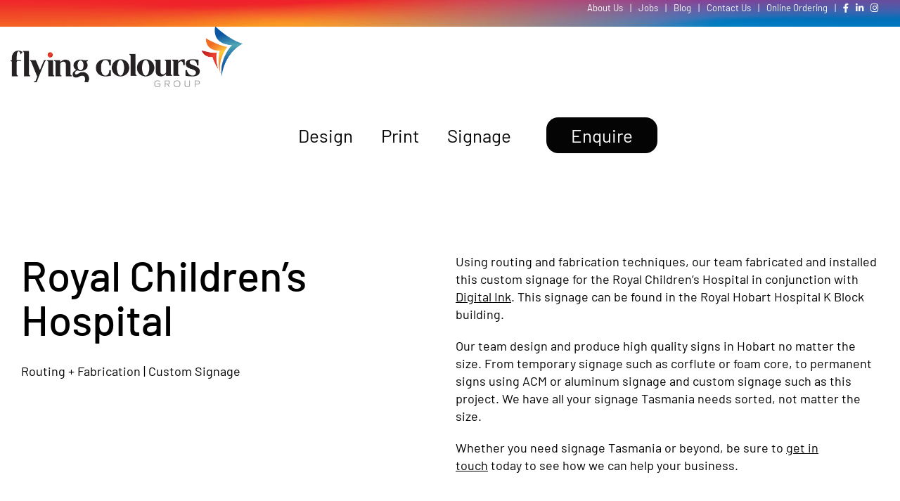

--- FILE ---
content_type: text/html; charset=UTF-8
request_url: https://thefcgroup.com.au/portfolio-items/rch-custom-signage/?portfolioCats=22%2C69%2C64%2C62%2C23%2C24%2C25%2C26%2C28%2C29%2C61%2C30%2C31%2C27%2C32%2C33%2C73%2C75
body_size: 102300
content:

<!DOCTYPE html>
<html class="avada-html-layout-wide avada-html-header-position-top" lang="en-AU" prefix="og: http://ogp.me/ns# fb: http://ogp.me/ns/fb#">
<head>
	<meta http-equiv="X-UA-Compatible" content="IE=edge" />
	<meta http-equiv="Content-Type" content="text/html; charset=utf-8"/>
	<meta name="viewport" content="width=device-width, initial-scale=1" />
	<meta name='robots' content='noindex, follow' />
	<style>img:is([sizes="auto" i], [sizes^="auto," i]) { contain-intrinsic-size: 3000px 1500px }</style>
	
	<!-- This site is optimized with the Yoast SEO plugin v26.8 - https://yoast.com/product/yoast-seo-wordpress/ -->
	<title>Custom Signage, Royal Children&#039;s Hospital - Flying Colours Group Tas Group Tas</title>
	<meta name="description" content="Our team fabricated and installed this custom signage for the Royal Children&#039;s Hospital in conjunction with Digital Ink." />
	<meta property="og:locale" content="en_US" />
	<meta property="og:type" content="article" />
	<meta property="og:title" content="Custom Signage, Royal Children&#039;s Hospital - Flying Colours Group Tas Group Tas" />
	<meta property="og:description" content="Our team fabricated and installed this custom signage for the Royal Children&#039;s Hospital in conjunction with Digital Ink." />
	<meta property="og:url" content="https://thefcgroup.com.au/portfolio-items/rch-custom-signage/" />
	<meta property="og:site_name" content="Flying Colours Group Tas" />
	<meta property="article:publisher" content="https://www.facebook.com/Flyingcoloursgroup" />
	<meta property="article:modified_time" content="2024-07-31T09:45:15+00:00" />
	<meta property="og:image" content="https://thefcgroup.com.au/wp-content/uploads/2023/01/FlyingColours_RHH_0524_SSH_1916_2500px-jpg.webp" />
	<meta property="og:image:width" content="1667" />
	<meta property="og:image:height" content="2500" />
	<meta property="og:image:type" content="image/jpeg" />
	<meta name="twitter:card" content="summary_large_image" />
	<meta name="twitter:label1" content="Est. reading time" />
	<meta name="twitter:data1" content="3 minutes" />
	<script type="application/ld+json" class="yoast-schema-graph">{"@context":"https://schema.org","@graph":[{"@type":"WebPage","@id":"https://thefcgroup.com.au/portfolio-items/rch-custom-signage/","url":"https://thefcgroup.com.au/portfolio-items/rch-custom-signage/","name":"Custom Signage, Royal Children's Hospital - Flying Colours Group Tas Group Tas","isPartOf":{"@id":"https://thefcgroup.com.au/#website"},"primaryImageOfPage":{"@id":"https://thefcgroup.com.au/portfolio-items/rch-custom-signage/#primaryimage"},"image":{"@id":"https://thefcgroup.com.au/portfolio-items/rch-custom-signage/#primaryimage"},"thumbnailUrl":"https://thefcgroup.com.au/wp-content/uploads/2023/01/FlyingColours_RHH_0524_SSH_1916_2500px-jpg.webp","datePublished":"2022-11-21T05:41:04+00:00","dateModified":"2024-07-31T09:45:15+00:00","description":"Our team fabricated and installed this custom signage for the Royal Children's Hospital in conjunction with Digital Ink.","breadcrumb":{"@id":"https://thefcgroup.com.au/portfolio-items/rch-custom-signage/#breadcrumb"},"inLanguage":"en-AU","potentialAction":[{"@type":"ReadAction","target":["https://thefcgroup.com.au/portfolio-items/rch-custom-signage/"]}]},{"@type":"ImageObject","inLanguage":"en-AU","@id":"https://thefcgroup.com.au/portfolio-items/rch-custom-signage/#primaryimage","url":"https://thefcgroup.com.au/wp-content/uploads/2023/01/FlyingColours_RHH_0524_SSH_1916_2500px-jpg.webp","contentUrl":"https://thefcgroup.com.au/wp-content/uploads/2023/01/FlyingColours_RHH_0524_SSH_1916_2500px-jpg.webp","width":1667,"height":2500,"caption":"Custom Signage, Royal Hobart Hospital, Flying Colours Group"},{"@type":"BreadcrumbList","@id":"https://thefcgroup.com.au/portfolio-items/rch-custom-signage/#breadcrumb","itemListElement":[{"@type":"ListItem","position":1,"name":"Home","item":"https://thefcgroup.com.au/"},{"@type":"ListItem","position":2,"name":"Portfolio","item":"https://thefcgroup.com.au/portfolio-items/"},{"@type":"ListItem","position":3,"name":"Royal Children&#8217;s Hospital"}]},{"@type":"WebSite","@id":"https://thefcgroup.com.au/#website","url":"https://thefcgroup.com.au/","name":"Flying Colours Group Tas","description":"Design | Print | Creative | Signage","publisher":{"@id":"https://thefcgroup.com.au/#organization"},"alternateName":"Flying Colours Group Tas","potentialAction":[{"@type":"SearchAction","target":{"@type":"EntryPoint","urlTemplate":"https://thefcgroup.com.au/?s={search_term_string}"},"query-input":{"@type":"PropertyValueSpecification","valueRequired":true,"valueName":"search_term_string"}}],"inLanguage":"en-AU"},{"@type":"Organization","@id":"https://thefcgroup.com.au/#organization","name":"Flying Colours Group Tas","url":"https://thefcgroup.com.au/","logo":{"@type":"ImageObject","inLanguage":"en-AU","@id":"https://thefcgroup.com.au/#/schema/logo/image/","url":"https://thefcgroup.com.au/wp-content/uploads/2022/11/FC_Group.png","contentUrl":"https://thefcgroup.com.au/wp-content/uploads/2022/11/FC_Group.png","width":1473,"height":1339,"caption":"Flying Colours Group Tas"},"image":{"@id":"https://thefcgroup.com.au/#/schema/logo/image/"},"sameAs":["https://www.facebook.com/Flyingcoloursgroup","https://www.linkedin.com/company/the-flying-colours-group"]}]}</script>
	<!-- / Yoast SEO plugin. -->


<link rel="alternate" type="application/rss+xml" title="Flying Colours Group Tas &raquo; Feed" href="https://thefcgroup.com.au/feed/" />
<link rel="alternate" type="application/rss+xml" title="Flying Colours Group Tas &raquo; Comments Feed" href="https://thefcgroup.com.au/comments/feed/" />
					<link rel="shortcut icon" href="https://thefcgroup.com.au/wp-content/uploads/2020/09/favicon.png" type="image/x-icon" />
		
		
		
									<meta name="description" content="Royal Children&#039;s Hospital
Routing + Fabrication | Custom Signage  

Using routing and fabrication techniques, our team fabricated and installed this custom signage for the Royal Children&#039;s Hospital in conjunction with Digital Ink. This signage can be found in the Royal Hobart Hospital K Block building.

Our team design and produce high quality signs in Hobart"/>
				
		<meta property="og:locale" content="en_AU"/>
		<meta property="og:type" content="article"/>
		<meta property="og:site_name" content="Flying Colours Group Tas"/>
		<meta property="og:title" content="Custom Signage, Royal Children&#039;s Hospital - Flying Colours Group Tas Group Tas"/>
				<meta property="og:description" content="Royal Children&#039;s Hospital
Routing + Fabrication | Custom Signage  

Using routing and fabrication techniques, our team fabricated and installed this custom signage for the Royal Children&#039;s Hospital in conjunction with Digital Ink. This signage can be found in the Royal Hobart Hospital K Block building.

Our team design and produce high quality signs in Hobart"/>
				<meta property="og:url" content="https://thefcgroup.com.au/portfolio-items/rch-custom-signage/"/>
													<meta property="article:modified_time" content="2024-07-31T09:45:15+10:00"/>
											<meta property="og:image" content="https://thefcgroup.com.au/wp-content/uploads/2023/01/FlyingColours_RHH_0524_SSH_1916_2500px-jpg.webp"/>
		<meta property="og:image:width" content="1667"/>
		<meta property="og:image:height" content="2500"/>
		<meta property="og:image:type" content="image/jpeg"/>
				<script type="text/javascript">
/* <![CDATA[ */
window._wpemojiSettings = {"baseUrl":"https:\/\/s.w.org\/images\/core\/emoji\/16.0.1\/72x72\/","ext":".png","svgUrl":"https:\/\/s.w.org\/images\/core\/emoji\/16.0.1\/svg\/","svgExt":".svg","source":{"concatemoji":"https:\/\/thefcgroup.com.au\/wp-includes\/js\/wp-emoji-release.min.js?ver=6.8.3"}};
/*! This file is auto-generated */
!function(s,n){var o,i,e;function c(e){try{var t={supportTests:e,timestamp:(new Date).valueOf()};sessionStorage.setItem(o,JSON.stringify(t))}catch(e){}}function p(e,t,n){e.clearRect(0,0,e.canvas.width,e.canvas.height),e.fillText(t,0,0);var t=new Uint32Array(e.getImageData(0,0,e.canvas.width,e.canvas.height).data),a=(e.clearRect(0,0,e.canvas.width,e.canvas.height),e.fillText(n,0,0),new Uint32Array(e.getImageData(0,0,e.canvas.width,e.canvas.height).data));return t.every(function(e,t){return e===a[t]})}function u(e,t){e.clearRect(0,0,e.canvas.width,e.canvas.height),e.fillText(t,0,0);for(var n=e.getImageData(16,16,1,1),a=0;a<n.data.length;a++)if(0!==n.data[a])return!1;return!0}function f(e,t,n,a){switch(t){case"flag":return n(e,"\ud83c\udff3\ufe0f\u200d\u26a7\ufe0f","\ud83c\udff3\ufe0f\u200b\u26a7\ufe0f")?!1:!n(e,"\ud83c\udde8\ud83c\uddf6","\ud83c\udde8\u200b\ud83c\uddf6")&&!n(e,"\ud83c\udff4\udb40\udc67\udb40\udc62\udb40\udc65\udb40\udc6e\udb40\udc67\udb40\udc7f","\ud83c\udff4\u200b\udb40\udc67\u200b\udb40\udc62\u200b\udb40\udc65\u200b\udb40\udc6e\u200b\udb40\udc67\u200b\udb40\udc7f");case"emoji":return!a(e,"\ud83e\udedf")}return!1}function g(e,t,n,a){var r="undefined"!=typeof WorkerGlobalScope&&self instanceof WorkerGlobalScope?new OffscreenCanvas(300,150):s.createElement("canvas"),o=r.getContext("2d",{willReadFrequently:!0}),i=(o.textBaseline="top",o.font="600 32px Arial",{});return e.forEach(function(e){i[e]=t(o,e,n,a)}),i}function t(e){var t=s.createElement("script");t.src=e,t.defer=!0,s.head.appendChild(t)}"undefined"!=typeof Promise&&(o="wpEmojiSettingsSupports",i=["flag","emoji"],n.supports={everything:!0,everythingExceptFlag:!0},e=new Promise(function(e){s.addEventListener("DOMContentLoaded",e,{once:!0})}),new Promise(function(t){var n=function(){try{var e=JSON.parse(sessionStorage.getItem(o));if("object"==typeof e&&"number"==typeof e.timestamp&&(new Date).valueOf()<e.timestamp+604800&&"object"==typeof e.supportTests)return e.supportTests}catch(e){}return null}();if(!n){if("undefined"!=typeof Worker&&"undefined"!=typeof OffscreenCanvas&&"undefined"!=typeof URL&&URL.createObjectURL&&"undefined"!=typeof Blob)try{var e="postMessage("+g.toString()+"("+[JSON.stringify(i),f.toString(),p.toString(),u.toString()].join(",")+"));",a=new Blob([e],{type:"text/javascript"}),r=new Worker(URL.createObjectURL(a),{name:"wpTestEmojiSupports"});return void(r.onmessage=function(e){c(n=e.data),r.terminate(),t(n)})}catch(e){}c(n=g(i,f,p,u))}t(n)}).then(function(e){for(var t in e)n.supports[t]=e[t],n.supports.everything=n.supports.everything&&n.supports[t],"flag"!==t&&(n.supports.everythingExceptFlag=n.supports.everythingExceptFlag&&n.supports[t]);n.supports.everythingExceptFlag=n.supports.everythingExceptFlag&&!n.supports.flag,n.DOMReady=!1,n.readyCallback=function(){n.DOMReady=!0}}).then(function(){return e}).then(function(){var e;n.supports.everything||(n.readyCallback(),(e=n.source||{}).concatemoji?t(e.concatemoji):e.wpemoji&&e.twemoji&&(t(e.twemoji),t(e.wpemoji)))}))}((window,document),window._wpemojiSettings);
/* ]]> */
</script>
<style id='wp-emoji-styles-inline-css' type='text/css'>

	img.wp-smiley, img.emoji {
		display: inline !important;
		border: none !important;
		box-shadow: none !important;
		height: 1em !important;
		width: 1em !important;
		margin: 0 0.07em !important;
		vertical-align: -0.1em !important;
		background: none !important;
		padding: 0 !important;
	}
</style>
<link rel='stylesheet' id='wp-block-library-css' href='https://thefcgroup.com.au/wp-includes/css/dist/block-library/style.min.css?ver=6.8.3' type='text/css' media='all' />
<style id='wp-block-library-theme-inline-css' type='text/css'>
.wp-block-audio :where(figcaption){color:#555;font-size:13px;text-align:center}.is-dark-theme .wp-block-audio :where(figcaption){color:#ffffffa6}.wp-block-audio{margin:0 0 1em}.wp-block-code{border:1px solid #ccc;border-radius:4px;font-family:Menlo,Consolas,monaco,monospace;padding:.8em 1em}.wp-block-embed :where(figcaption){color:#555;font-size:13px;text-align:center}.is-dark-theme .wp-block-embed :where(figcaption){color:#ffffffa6}.wp-block-embed{margin:0 0 1em}.blocks-gallery-caption{color:#555;font-size:13px;text-align:center}.is-dark-theme .blocks-gallery-caption{color:#ffffffa6}:root :where(.wp-block-image figcaption){color:#555;font-size:13px;text-align:center}.is-dark-theme :root :where(.wp-block-image figcaption){color:#ffffffa6}.wp-block-image{margin:0 0 1em}.wp-block-pullquote{border-bottom:4px solid;border-top:4px solid;color:currentColor;margin-bottom:1.75em}.wp-block-pullquote cite,.wp-block-pullquote footer,.wp-block-pullquote__citation{color:currentColor;font-size:.8125em;font-style:normal;text-transform:uppercase}.wp-block-quote{border-left:.25em solid;margin:0 0 1.75em;padding-left:1em}.wp-block-quote cite,.wp-block-quote footer{color:currentColor;font-size:.8125em;font-style:normal;position:relative}.wp-block-quote:where(.has-text-align-right){border-left:none;border-right:.25em solid;padding-left:0;padding-right:1em}.wp-block-quote:where(.has-text-align-center){border:none;padding-left:0}.wp-block-quote.is-large,.wp-block-quote.is-style-large,.wp-block-quote:where(.is-style-plain){border:none}.wp-block-search .wp-block-search__label{font-weight:700}.wp-block-search__button{border:1px solid #ccc;padding:.375em .625em}:where(.wp-block-group.has-background){padding:1.25em 2.375em}.wp-block-separator.has-css-opacity{opacity:.4}.wp-block-separator{border:none;border-bottom:2px solid;margin-left:auto;margin-right:auto}.wp-block-separator.has-alpha-channel-opacity{opacity:1}.wp-block-separator:not(.is-style-wide):not(.is-style-dots){width:100px}.wp-block-separator.has-background:not(.is-style-dots){border-bottom:none;height:1px}.wp-block-separator.has-background:not(.is-style-wide):not(.is-style-dots){height:2px}.wp-block-table{margin:0 0 1em}.wp-block-table td,.wp-block-table th{word-break:normal}.wp-block-table :where(figcaption){color:#555;font-size:13px;text-align:center}.is-dark-theme .wp-block-table :where(figcaption){color:#ffffffa6}.wp-block-video :where(figcaption){color:#555;font-size:13px;text-align:center}.is-dark-theme .wp-block-video :where(figcaption){color:#ffffffa6}.wp-block-video{margin:0 0 1em}:root :where(.wp-block-template-part.has-background){margin-bottom:0;margin-top:0;padding:1.25em 2.375em}
</style>
<style id='classic-theme-styles-inline-css' type='text/css'>
/*! This file is auto-generated */
.wp-block-button__link{color:#fff;background-color:#32373c;border-radius:9999px;box-shadow:none;text-decoration:none;padding:calc(.667em + 2px) calc(1.333em + 2px);font-size:1.125em}.wp-block-file__button{background:#32373c;color:#fff;text-decoration:none}
</style>
<style id='safe-svg-svg-icon-style-inline-css' type='text/css'>
.safe-svg-cover{text-align:center}.safe-svg-cover .safe-svg-inside{display:inline-block;max-width:100%}.safe-svg-cover svg{fill:currentColor;height:100%;max-height:100%;max-width:100%;width:100%}

</style>
<style id='global-styles-inline-css' type='text/css'>
:root{--wp--preset--aspect-ratio--square: 1;--wp--preset--aspect-ratio--4-3: 4/3;--wp--preset--aspect-ratio--3-4: 3/4;--wp--preset--aspect-ratio--3-2: 3/2;--wp--preset--aspect-ratio--2-3: 2/3;--wp--preset--aspect-ratio--16-9: 16/9;--wp--preset--aspect-ratio--9-16: 9/16;--wp--preset--color--black: #000000;--wp--preset--color--cyan-bluish-gray: #abb8c3;--wp--preset--color--white: #ffffff;--wp--preset--color--pale-pink: #f78da7;--wp--preset--color--vivid-red: #cf2e2e;--wp--preset--color--luminous-vivid-orange: #ff6900;--wp--preset--color--luminous-vivid-amber: #fcb900;--wp--preset--color--light-green-cyan: #7bdcb5;--wp--preset--color--vivid-green-cyan: #00d084;--wp--preset--color--pale-cyan-blue: #8ed1fc;--wp--preset--color--vivid-cyan-blue: #0693e3;--wp--preset--color--vivid-purple: #9b51e0;--wp--preset--color--awb-color-1: #ffffff;--wp--preset--color--awb-color-2: #f9f9fb;--wp--preset--color--awb-color-3: #f2f3f5;--wp--preset--color--awb-color-4: #1b75bc;--wp--preset--color--awb-color-5: #f89e2e;--wp--preset--color--awb-color-6: #4a4e57;--wp--preset--color--awb-color-7: #212934;--wp--preset--color--awb-color-8: #000000;--wp--preset--color--awb-color-custom-10: #65bc7b;--wp--preset--color--awb-color-custom-11: #707070;--wp--preset--color--awb-color-custom-12: #333333;--wp--preset--color--awb-color-custom-13: #9ea0a4;--wp--preset--color--awb-color-custom-14: rgba(242,243,245,0.7);--wp--preset--color--awb-color-custom-15: rgba(255,255,255,0.8);--wp--preset--color--awb-color-custom-16: rgba(242,243,245,0.8);--wp--preset--gradient--vivid-cyan-blue-to-vivid-purple: linear-gradient(135deg,rgba(6,147,227,1) 0%,rgb(155,81,224) 100%);--wp--preset--gradient--light-green-cyan-to-vivid-green-cyan: linear-gradient(135deg,rgb(122,220,180) 0%,rgb(0,208,130) 100%);--wp--preset--gradient--luminous-vivid-amber-to-luminous-vivid-orange: linear-gradient(135deg,rgba(252,185,0,1) 0%,rgba(255,105,0,1) 100%);--wp--preset--gradient--luminous-vivid-orange-to-vivid-red: linear-gradient(135deg,rgba(255,105,0,1) 0%,rgb(207,46,46) 100%);--wp--preset--gradient--very-light-gray-to-cyan-bluish-gray: linear-gradient(135deg,rgb(238,238,238) 0%,rgb(169,184,195) 100%);--wp--preset--gradient--cool-to-warm-spectrum: linear-gradient(135deg,rgb(74,234,220) 0%,rgb(151,120,209) 20%,rgb(207,42,186) 40%,rgb(238,44,130) 60%,rgb(251,105,98) 80%,rgb(254,248,76) 100%);--wp--preset--gradient--blush-light-purple: linear-gradient(135deg,rgb(255,206,236) 0%,rgb(152,150,240) 100%);--wp--preset--gradient--blush-bordeaux: linear-gradient(135deg,rgb(254,205,165) 0%,rgb(254,45,45) 50%,rgb(107,0,62) 100%);--wp--preset--gradient--luminous-dusk: linear-gradient(135deg,rgb(255,203,112) 0%,rgb(199,81,192) 50%,rgb(65,88,208) 100%);--wp--preset--gradient--pale-ocean: linear-gradient(135deg,rgb(255,245,203) 0%,rgb(182,227,212) 50%,rgb(51,167,181) 100%);--wp--preset--gradient--electric-grass: linear-gradient(135deg,rgb(202,248,128) 0%,rgb(113,206,126) 100%);--wp--preset--gradient--midnight: linear-gradient(135deg,rgb(2,3,129) 0%,rgb(40,116,252) 100%);--wp--preset--font-size--small: 13.5px;--wp--preset--font-size--medium: 20px;--wp--preset--font-size--large: 27px;--wp--preset--font-size--x-large: 42px;--wp--preset--font-size--normal: 18px;--wp--preset--font-size--xlarge: 36px;--wp--preset--font-size--huge: 54px;--wp--preset--spacing--20: 0.44rem;--wp--preset--spacing--30: 0.67rem;--wp--preset--spacing--40: 1rem;--wp--preset--spacing--50: 1.5rem;--wp--preset--spacing--60: 2.25rem;--wp--preset--spacing--70: 3.38rem;--wp--preset--spacing--80: 5.06rem;--wp--preset--shadow--natural: 6px 6px 9px rgba(0, 0, 0, 0.2);--wp--preset--shadow--deep: 12px 12px 50px rgba(0, 0, 0, 0.4);--wp--preset--shadow--sharp: 6px 6px 0px rgba(0, 0, 0, 0.2);--wp--preset--shadow--outlined: 6px 6px 0px -3px rgba(255, 255, 255, 1), 6px 6px rgba(0, 0, 0, 1);--wp--preset--shadow--crisp: 6px 6px 0px rgba(0, 0, 0, 1);}:where(.is-layout-flex){gap: 0.5em;}:where(.is-layout-grid){gap: 0.5em;}body .is-layout-flex{display: flex;}.is-layout-flex{flex-wrap: wrap;align-items: center;}.is-layout-flex > :is(*, div){margin: 0;}body .is-layout-grid{display: grid;}.is-layout-grid > :is(*, div){margin: 0;}:where(.wp-block-columns.is-layout-flex){gap: 2em;}:where(.wp-block-columns.is-layout-grid){gap: 2em;}:where(.wp-block-post-template.is-layout-flex){gap: 1.25em;}:where(.wp-block-post-template.is-layout-grid){gap: 1.25em;}.has-black-color{color: var(--wp--preset--color--black) !important;}.has-cyan-bluish-gray-color{color: var(--wp--preset--color--cyan-bluish-gray) !important;}.has-white-color{color: var(--wp--preset--color--white) !important;}.has-pale-pink-color{color: var(--wp--preset--color--pale-pink) !important;}.has-vivid-red-color{color: var(--wp--preset--color--vivid-red) !important;}.has-luminous-vivid-orange-color{color: var(--wp--preset--color--luminous-vivid-orange) !important;}.has-luminous-vivid-amber-color{color: var(--wp--preset--color--luminous-vivid-amber) !important;}.has-light-green-cyan-color{color: var(--wp--preset--color--light-green-cyan) !important;}.has-vivid-green-cyan-color{color: var(--wp--preset--color--vivid-green-cyan) !important;}.has-pale-cyan-blue-color{color: var(--wp--preset--color--pale-cyan-blue) !important;}.has-vivid-cyan-blue-color{color: var(--wp--preset--color--vivid-cyan-blue) !important;}.has-vivid-purple-color{color: var(--wp--preset--color--vivid-purple) !important;}.has-black-background-color{background-color: var(--wp--preset--color--black) !important;}.has-cyan-bluish-gray-background-color{background-color: var(--wp--preset--color--cyan-bluish-gray) !important;}.has-white-background-color{background-color: var(--wp--preset--color--white) !important;}.has-pale-pink-background-color{background-color: var(--wp--preset--color--pale-pink) !important;}.has-vivid-red-background-color{background-color: var(--wp--preset--color--vivid-red) !important;}.has-luminous-vivid-orange-background-color{background-color: var(--wp--preset--color--luminous-vivid-orange) !important;}.has-luminous-vivid-amber-background-color{background-color: var(--wp--preset--color--luminous-vivid-amber) !important;}.has-light-green-cyan-background-color{background-color: var(--wp--preset--color--light-green-cyan) !important;}.has-vivid-green-cyan-background-color{background-color: var(--wp--preset--color--vivid-green-cyan) !important;}.has-pale-cyan-blue-background-color{background-color: var(--wp--preset--color--pale-cyan-blue) !important;}.has-vivid-cyan-blue-background-color{background-color: var(--wp--preset--color--vivid-cyan-blue) !important;}.has-vivid-purple-background-color{background-color: var(--wp--preset--color--vivid-purple) !important;}.has-black-border-color{border-color: var(--wp--preset--color--black) !important;}.has-cyan-bluish-gray-border-color{border-color: var(--wp--preset--color--cyan-bluish-gray) !important;}.has-white-border-color{border-color: var(--wp--preset--color--white) !important;}.has-pale-pink-border-color{border-color: var(--wp--preset--color--pale-pink) !important;}.has-vivid-red-border-color{border-color: var(--wp--preset--color--vivid-red) !important;}.has-luminous-vivid-orange-border-color{border-color: var(--wp--preset--color--luminous-vivid-orange) !important;}.has-luminous-vivid-amber-border-color{border-color: var(--wp--preset--color--luminous-vivid-amber) !important;}.has-light-green-cyan-border-color{border-color: var(--wp--preset--color--light-green-cyan) !important;}.has-vivid-green-cyan-border-color{border-color: var(--wp--preset--color--vivid-green-cyan) !important;}.has-pale-cyan-blue-border-color{border-color: var(--wp--preset--color--pale-cyan-blue) !important;}.has-vivid-cyan-blue-border-color{border-color: var(--wp--preset--color--vivid-cyan-blue) !important;}.has-vivid-purple-border-color{border-color: var(--wp--preset--color--vivid-purple) !important;}.has-vivid-cyan-blue-to-vivid-purple-gradient-background{background: var(--wp--preset--gradient--vivid-cyan-blue-to-vivid-purple) !important;}.has-light-green-cyan-to-vivid-green-cyan-gradient-background{background: var(--wp--preset--gradient--light-green-cyan-to-vivid-green-cyan) !important;}.has-luminous-vivid-amber-to-luminous-vivid-orange-gradient-background{background: var(--wp--preset--gradient--luminous-vivid-amber-to-luminous-vivid-orange) !important;}.has-luminous-vivid-orange-to-vivid-red-gradient-background{background: var(--wp--preset--gradient--luminous-vivid-orange-to-vivid-red) !important;}.has-very-light-gray-to-cyan-bluish-gray-gradient-background{background: var(--wp--preset--gradient--very-light-gray-to-cyan-bluish-gray) !important;}.has-cool-to-warm-spectrum-gradient-background{background: var(--wp--preset--gradient--cool-to-warm-spectrum) !important;}.has-blush-light-purple-gradient-background{background: var(--wp--preset--gradient--blush-light-purple) !important;}.has-blush-bordeaux-gradient-background{background: var(--wp--preset--gradient--blush-bordeaux) !important;}.has-luminous-dusk-gradient-background{background: var(--wp--preset--gradient--luminous-dusk) !important;}.has-pale-ocean-gradient-background{background: var(--wp--preset--gradient--pale-ocean) !important;}.has-electric-grass-gradient-background{background: var(--wp--preset--gradient--electric-grass) !important;}.has-midnight-gradient-background{background: var(--wp--preset--gradient--midnight) !important;}.has-small-font-size{font-size: var(--wp--preset--font-size--small) !important;}.has-medium-font-size{font-size: var(--wp--preset--font-size--medium) !important;}.has-large-font-size{font-size: var(--wp--preset--font-size--large) !important;}.has-x-large-font-size{font-size: var(--wp--preset--font-size--x-large) !important;}
:where(.wp-block-post-template.is-layout-flex){gap: 1.25em;}:where(.wp-block-post-template.is-layout-grid){gap: 1.25em;}
:where(.wp-block-columns.is-layout-flex){gap: 2em;}:where(.wp-block-columns.is-layout-grid){gap: 2em;}
:root :where(.wp-block-pullquote){font-size: 1.5em;line-height: 1.6;}
</style>
<link rel='stylesheet' id='fusion-dynamic-css-css' href='https://thefcgroup.com.au/wp-content/uploads/fusion-styles/4a14cb851701651296c2aca00596c280.min.css?ver=3.13.3' type='text/css' media='all' />
<script type="text/javascript" src="https://thefcgroup.com.au/wp-includes/js/jquery/jquery.min.js?ver=3.7.1" id="jquery-core-js"></script>
<script type="text/javascript" src="https://thefcgroup.com.au/wp-includes/js/jquery/jquery-migrate.min.js?ver=3.4.1" id="jquery-migrate-js"></script>
<link rel="https://api.w.org/" href="https://thefcgroup.com.au/wp-json/" /><link rel="alternate" title="JSON" type="application/json" href="https://thefcgroup.com.au/wp-json/wp/v2/avada_portfolio/2760" /><link rel="EditURI" type="application/rsd+xml" title="RSD" href="https://thefcgroup.com.au/xmlrpc.php?rsd" />
<meta name="generator" content="WordPress 6.8.3" />
<link rel='shortlink' href='https://thefcgroup.com.au/?p=2760' />
<link rel="alternate" title="oEmbed (JSON)" type="application/json+oembed" href="https://thefcgroup.com.au/wp-json/oembed/1.0/embed?url=https%3A%2F%2Fthefcgroup.com.au%2Fportfolio-items%2Frch-custom-signage%2F" />
<link rel="alternate" title="oEmbed (XML)" type="text/xml+oembed" href="https://thefcgroup.com.au/wp-json/oembed/1.0/embed?url=https%3A%2F%2Fthefcgroup.com.au%2Fportfolio-items%2Frch-custom-signage%2F&#038;format=xml" />

		<!-- GA Google Analytics @ https://m0n.co/ga -->
		<script async src="https://www.googletagmanager.com/gtag/js?id=G-7YQF5CZ874"></script>
		<script>
			window.dataLayer = window.dataLayer || [];
			function gtag(){dataLayer.push(arguments);}
			gtag('js', new Date());
			gtag('config', 'G-7YQF5CZ874');
		</script>

	<!-- Google Tag Manager -->
<script>(function(w,d,s,l,i){w[l]=w[l]||[];w[l].push({'gtm.start':
new Date().getTime(),event:'gtm.js'});var f=d.getElementsByTagName(s)[0],
j=d.createElement(s),dl=l!='dataLayer'?'&l='+l:'';j.async=true;j.src=
'https://www.googletagmanager.com/gtm.js?id='+i+dl;f.parentNode.insertBefore(j,f);
})(window,document,'script','dataLayer','GTM-MSXWHFZ');</script>
<meta name="p:domain_verify" content="ee598c6ccc3d2358300456f420a0f052"/>
<!-- End Google Tag Manager --><style type="text/css" id="css-fb-visibility">@media screen and (max-width: 640px){.fusion-no-small-visibility{display:none !important;}body .sm-text-align-center{text-align:center !important;}body .sm-text-align-left{text-align:left !important;}body .sm-text-align-right{text-align:right !important;}body .sm-flex-align-center{justify-content:center !important;}body .sm-flex-align-flex-start{justify-content:flex-start !important;}body .sm-flex-align-flex-end{justify-content:flex-end !important;}body .sm-mx-auto{margin-left:auto !important;margin-right:auto !important;}body .sm-ml-auto{margin-left:auto !important;}body .sm-mr-auto{margin-right:auto !important;}body .fusion-absolute-position-small{position:absolute;top:auto;width:100%;}.awb-sticky.awb-sticky-small{ position: sticky; top: var(--awb-sticky-offset,0); }}@media screen and (min-width: 641px) and (max-width: 992px){.fusion-no-medium-visibility{display:none !important;}body .md-text-align-center{text-align:center !important;}body .md-text-align-left{text-align:left !important;}body .md-text-align-right{text-align:right !important;}body .md-flex-align-center{justify-content:center !important;}body .md-flex-align-flex-start{justify-content:flex-start !important;}body .md-flex-align-flex-end{justify-content:flex-end !important;}body .md-mx-auto{margin-left:auto !important;margin-right:auto !important;}body .md-ml-auto{margin-left:auto !important;}body .md-mr-auto{margin-right:auto !important;}body .fusion-absolute-position-medium{position:absolute;top:auto;width:100%;}.awb-sticky.awb-sticky-medium{ position: sticky; top: var(--awb-sticky-offset,0); }}@media screen and (min-width: 993px){.fusion-no-large-visibility{display:none !important;}body .lg-text-align-center{text-align:center !important;}body .lg-text-align-left{text-align:left !important;}body .lg-text-align-right{text-align:right !important;}body .lg-flex-align-center{justify-content:center !important;}body .lg-flex-align-flex-start{justify-content:flex-start !important;}body .lg-flex-align-flex-end{justify-content:flex-end !important;}body .lg-mx-auto{margin-left:auto !important;margin-right:auto !important;}body .lg-ml-auto{margin-left:auto !important;}body .lg-mr-auto{margin-right:auto !important;}body .fusion-absolute-position-large{position:absolute;top:auto;width:100%;}.awb-sticky.awb-sticky-large{ position: sticky; top: var(--awb-sticky-offset,0); }}</style><style type="text/css">.recentcomments a{display:inline !important;padding:0 !important;margin:0 !important;}</style>		<script type="text/javascript">
			var doc = document.documentElement;
			doc.setAttribute( 'data-useragent', navigator.userAgent );
		</script>
		
	<script src="https://kit.fontawesome.com/7c46ce1861.js" crossorigin="anonymous"></script>

<!-- Google tag (gtag.js) --> <script async src="https://www.googletagmanager.com/gtag/js?id=AW-10981660444"></script> <script> window.dataLayer = window.dataLayer || []; function gtag(){dataLayer.push(arguments);} gtag('js', new Date()); gtag('config', 'AW-10981660444'); </script>

<!-- Event snippet for Google Ads contact conversion page --> <script> gtag('event', 'conversion', {'send_to': 'AW-10981660444/X24oCNaJq6AZEJyuu_Qo'}); </script>

<!-- Meta Pixel Code -->

<script>

!function(f,b,e,v,n,t,s)

{if(f.fbq)return;n=f.fbq=function(){n.callMethod?

n.callMethod.apply(n,arguments):n.queue.push(arguments)};

if(!f._fbq)f._fbq=n;n.push=n;n.loaded=!0;n.version='2.0';

n.queue=[];t=b.createElement(e);t.async=!0;

t.src=v;s=b.getElementsByTagName(e)[0];

s.parentNode.insertBefore(t,s)}(window, document,'script',

'https://connect.facebook.net/en_US/fbevents.js');

fbq('init', '1199948908580644');

fbq('track', 'PageView');

</script>

<noscript><img height="1" width="1" style="display:none" src="https://www.facebook.com/tr?id=1199948908580644&ev=PageView&noscript=1"/></noscript>

<!-- End Meta Pixel Code --></head>

<body class="wp-singular avada_portfolio-template-default single single-avada_portfolio postid-2760 single-format-standard wp-theme-Avada wp-child-theme-Avada-Child-Theme fusion-image-hovers fusion-pagination-sizing fusion-button_type-flat fusion-button_span-no fusion-button_gradient-linear avada-image-rollover-circle-no avada-image-rollover-yes avada-image-rollover-direction-fade fusion-body ltr no-tablet-sticky-header no-mobile-sticky-header no-mobile-slidingbar avada-has-rev-slider-styles fusion-disable-outline fusion-sub-menu-fade mobile-logo-pos-left layout-wide-mode avada-has-boxed-modal-shadow- layout-scroll-offset-full avada-has-zero-margin-offset-top fusion-top-header menu-text-align-center mobile-menu-design-flyout fusion-show-pagination-text fusion-header-layout-v1 avada-responsive avada-footer-fx-none avada-menu-highlight-style-bottombar fusion-search-form-clean fusion-main-menu-search-overlay fusion-avatar-circle avada-dropdown-styles avada-blog-layout-grid avada-blog-archive-layout-grid avada-header-shadow-no avada-menu-icon-position-left avada-has-breadcrumb-mobile-hidden avada-has-titlebar-hide avada-header-border-color-full-transparent avada-has-pagination-width_height avada-flyout-menu-direction-fade avada-ec-views-v1" data-awb-post-id="2760">
	<!-- Google Tag Manager (noscript) -->
<noscript><iframe src="https://www.googletagmanager.com/ns.html?id=GTM-MSXWHFZ"
height="0" width="0" style="display:none;visibility:hidden"></iframe></noscript>
<!-- End Google Tag Manager (noscript) -->	<a class="skip-link screen-reader-text" href="#content">Skip to content</a>

	<div id="boxed-wrapper">
		
		<div id="wrapper" class="fusion-wrapper">
			<div id="home" style="position:relative;top:-1px;"></div>
												<div class="fusion-tb-header"><div class="fusion-fullwidth fullwidth-box fusion-builder-row-1 fusion-flex-container has-pattern-background has-mask-background fusion-parallax-none top-header-wrapper nonhundred-percent-fullwidth non-hundred-percent-height-scrolling fusion-custom-z-index" style="--link_hover_color: #f89e2e;--link_color: var(--awb-color1);--awb-border-radius-top-left:0px;--awb-border-radius-top-right:0px;--awb-border-radius-bottom-right:0px;--awb-border-radius-bottom-left:0px;--awb-z-index:9999;--awb-min-height:38px;--awb-background-image:url(&quot;https://thefcgroup.com.au/wp-content/uploads/2022/11/FCG_Moving_Gradients_August_2022_1980_1080_Gradient_01-1-jpg-e1667515316880.webp&quot;);--awb-background-size:cover;--awb-flex-wrap:wrap;" ><div class="fusion-builder-row fusion-row fusion-flex-align-items-stretch fusion-flex-justify-content-flex-end fusion-flex-content-wrap" style="max-width:1456px;margin-left: calc(-4% / 2 );margin-right: calc(-4% / 2 );"><div class="fusion-layout-column fusion_builder_column fusion-builder-column-0 fusion_builder_column_1_1 1_1 fusion-flex-column fusion-flex-align-self-stretch fusion-animated" style="--awb-bg-size:cover;--awb-width-large:100%;--awb-margin-top-large:0px;--awb-spacing-right-large:1.92%;--awb-margin-bottom-large:0px;--awb-spacing-left-large:1.92%;--awb-width-medium:100%;--awb-order-medium:0;--awb-spacing-right-medium:1.92%;--awb-spacing-left-medium:1.92%;--awb-width-small:100%;--awb-order-small:0;--awb-spacing-right-small:1.92%;--awb-spacing-left-small:1.92%;" data-animationType="fadeIn" data-animationDuration="2.0" data-animationOffset="top-into-view"><div class="fusion-column-wrapper fusion-column-has-shadow fusion-flex-justify-content-flex-end fusion-content-layout-row fusion-flex-align-items-center"><div class="header-top">
	<a href="/about-us">About Us</a>
	<span class="sep">|</span>
	<a href="/jobs">Jobs</a>
	<span class="sep">|</span>
	<a href="/blog">Blog</a>
	<span class="sep">|</span>
	<a href="/contact">Contact Us</a>
	<span class="sep">|</span>
	<a href="https://ordering.flyingcols.au:9711/exec/QPONLINE.exe.0" target="_blank">Online Ordering</a>
	<span class="sep">|</span>
	<a href="https://www.facebook.com/Flyingcoloursgroup/" target="_blank"><i class="fab fa-facebook-f"></i></a>
	<a class="social-left-margin" href="https://au.linkedin.com/company/the-flying-colours-group" target="_blank"><i class="fab fa-linkedin-in"></i></a>
<a class="social-left-margin" href="https://www.instagram.com/flying_colours_group/" target="_blank"><i class="fab fa-instagram"></i></a>
</div></div></div></div></div><div class="fusion-fullwidth fullwidth-box fusion-builder-row-2 fusion-flex-container has-pattern-background has-mask-background header-wrapper nonhundred-percent-fullwidth non-hundred-percent-height-scrolling fusion-custom-z-index" style="--awb-border-radius-top-left:0px;--awb-border-radius-top-right:0px;--awb-border-radius-bottom-right:0px;--awb-border-radius-bottom-left:0px;--awb-z-index:10000;--awb-min-height:105px;--awb-flex-wrap:wrap;" ><div class="fusion-builder-row fusion-row fusion-flex-align-items-flex-start fusion-flex-content-wrap" style="max-width:calc( 1400px + 0px );margin-left: calc(-0px / 2 );margin-right: calc(-0px / 2 );"><div class="fusion-layout-column fusion_builder_column fusion-builder-column-1 fusion_builder_column_1_3 1_3 fusion-flex-column fusion-flex-align-self-stretch logo-column fusion-animated" style="--awb-bg-size:cover;--awb-width-large:33.333333333333%;--awb-margin-top-large:0px;--awb-spacing-right-large:0px;--awb-margin-bottom-large:0px;--awb-spacing-left-large:0px;--awb-width-medium:100%;--awb-order-medium:0;--awb-spacing-right-medium:0px;--awb-spacing-left-medium:0px;--awb-width-small:100%;--awb-order-small:0;--awb-spacing-right-small:0px;--awb-spacing-left-small:0px;" data-animationType="fadeIn" data-animationDuration="2.0" data-animationOffset="top-into-view"><div class="fusion-column-wrapper fusion-column-has-shadow fusion-flex-justify-content-center fusion-content-layout-column"><div class="fusion-image-element " style="--awb-caption-title-font-family:var(--h2_typography-font-family);--awb-caption-title-font-weight:var(--h2_typography-font-weight);--awb-caption-title-font-style:var(--h2_typography-font-style);--awb-caption-title-size:var(--h2_typography-font-size);--awb-caption-title-transform:var(--h2_typography-text-transform);--awb-caption-title-line-height:var(--h2_typography-line-height);--awb-caption-title-letter-spacing:var(--h2_typography-letter-spacing);"><span class=" fusion-imageframe imageframe-none imageframe-1 hover-type-none"><a class="fusion-no-lightbox" href="https://thefcgroup.com.au/" target="_self" aria-label="Flying Colours Group Logo"><img fetchpriority="high" decoding="async" width="3041" height="795" alt="The Flying Colours Group - Creative, Print &amp; Signage Solutions" src="https://thefcgroup.com.au/wp-content/uploads/2024/08/FC_Group_Landscape.png" class="img-responsive wp-image-7015" srcset="https://thefcgroup.com.au/wp-content/uploads/2024/08/FC_Group_Landscape-200x52.png 200w, https://thefcgroup.com.au/wp-content/uploads/2024/08/FC_Group_Landscape-400x105.png 400w, https://thefcgroup.com.au/wp-content/uploads/2024/08/FC_Group_Landscape-600x157.png 600w, https://thefcgroup.com.au/wp-content/uploads/2024/08/FC_Group_Landscape-800x209.png 800w, https://thefcgroup.com.au/wp-content/uploads/2024/08/FC_Group_Landscape-1200x314.png 1200w, https://thefcgroup.com.au/wp-content/uploads/2024/08/FC_Group_Landscape.png 3041w" sizes="(max-width: 992px) 100vw, (max-width: 640px) 100vw, 600px" /></a></span></div></div></div><div class="fusion-layout-column fusion_builder_column fusion-builder-column-2 fusion_builder_column_2_3 2_3 fusion-flex-column fusion-flex-align-self-stretch menu-column fusion-animated" style="--awb-bg-size:cover;--awb-width-large:66.666666666667%;--awb-margin-top-large:0px;--awb-spacing-right-large:0px;--awb-margin-bottom-large:0px;--awb-spacing-left-large:0px;--awb-width-medium:100%;--awb-order-medium:0;--awb-spacing-right-medium:0px;--awb-spacing-left-medium:0px;--awb-width-small:100%;--awb-order-small:0;--awb-spacing-right-small:0px;--awb-spacing-left-small:0px;" data-animationType="fadeIn" data-animationDuration="2.0" data-animationOffset="top-into-view"><div class="fusion-column-wrapper fusion-column-has-shadow fusion-flex-justify-content-flex-end fusion-content-layout-row fusion-flex-align-items-center"><nav class="awb-menu awb-menu_row awb-menu_em-hover mobile-mode-collapse-to-button awb-menu_icons-left awb-menu_dc-yes mobile-trigger-fullwidth-off awb-menu_mobile-toggle awb-menu_indent-center mobile-size-full-absolute loading mega-menu-loading awb-menu_desktop awb-menu_dropdown awb-menu_expand-right awb-menu_transition-fade" style="--awb-font-size:26px;--awb-transition-time:500;--awb-gap:40px;--awb-color:var(--awb-color8);--awb-active-color:var(--awb-color5);--awb-icons-color:var(--awb-color8);--awb-icons-hover-color:var(--awb-color5);--awb-main-justify-content:flex-start;--awb-mobile-nav-button-align-hor:flex-end;--awb-mobile-bg:var(--awb-color1);--awb-mobile-color:var(--awb-color8);--awb-mobile-active-bg:var(--awb-color1);--awb-mobile-active-color:var(--awb-color8);--awb-mobile-trigger-font-size:30px;--awb-trigger-padding-right:0px;--awb-trigger-padding-left:0px;--awb-mobile-trigger-color:var(--awb-color8);--awb-mobile-trigger-background-color:rgba(255,255,255,0);--awb-mobile-nav-trigger-bottom-margin:27px;--awb-mobile-sep-color:var(--awb-color8);--awb-mobile-justify:center;--awb-mobile-caret-left:auto;--awb-mobile-caret-right:0;--awb-fusion-font-family-typography:&quot;Barlow&quot;;--awb-fusion-font-style-typography:normal;--awb-fusion-font-weight-typography:400;--awb-fusion-font-family-submenu-typography:inherit;--awb-fusion-font-style-submenu-typography:normal;--awb-fusion-font-weight-submenu-typography:400;--awb-fusion-font-family-mobile-typography:inherit;--awb-fusion-font-style-mobile-typography:normal;--awb-fusion-font-weight-mobile-typography:400;" aria-label="Main Menu" data-breakpoint="992" data-count="0" data-transition-type="fade" data-transition-time="500" data-expand="right"><button type="button" class="awb-menu__m-toggle awb-menu__m-toggle_no-text" aria-expanded="false" aria-controls="menu-main-menu"><span class="awb-menu__m-toggle-inner"><span class="collapsed-nav-text"><span class="screen-reader-text">Toggle Navigation</span></span><span class="awb-menu__m-collapse-icon awb-menu__m-collapse-icon_no-text"><span class="awb-menu__m-collapse-icon-open awb-menu__m-collapse-icon-open_no-text fa-bars fal"></span><span class="awb-menu__m-collapse-icon-close awb-menu__m-collapse-icon-close_no-text fa-times fal"></span></span></span></button><ul id="menu-main-menu" class="fusion-menu awb-menu__main-ul awb-menu__main-ul_row"><li  id="menu-item-1026"  class="menu-item menu-item-type-post_type menu-item-object-page menu-item-1026 awb-menu__li awb-menu__main-li awb-menu__main-li_regular"  data-item-id="1026"><span class="awb-menu__main-background-default awb-menu__main-background-default_fade"></span><span class="awb-menu__main-background-active awb-menu__main-background-active_fade"></span><a  href="https://thefcgroup.com.au/design/" class="awb-menu__main-a awb-menu__main-a_regular"><span class="menu-text">Design</span></a></li><li  id="menu-item-1025"  class="menu-item menu-item-type-post_type menu-item-object-page menu-item-1025 awb-menu__li awb-menu__main-li awb-menu__main-li_regular"  data-item-id="1025"><span class="awb-menu__main-background-default awb-menu__main-background-default_fade"></span><span class="awb-menu__main-background-active awb-menu__main-background-active_fade"></span><a  href="https://thefcgroup.com.au/print/" class="awb-menu__main-a awb-menu__main-a_regular"><span class="menu-text">Print</span></a></li><li  id="menu-item-1024"  class="menu-item menu-item-type-post_type menu-item-object-page menu-item-1024 awb-menu__li awb-menu__main-li awb-menu__main-li_regular"  data-item-id="1024"><span class="awb-menu__main-background-default awb-menu__main-background-default_fade"></span><span class="awb-menu__main-background-active awb-menu__main-background-active_fade"></span><a  href="https://thefcgroup.com.au/signage/" class="awb-menu__main-a awb-menu__main-a_regular"><span class="menu-text">Signage</span></a></li></ul></nav><div ><a class="fusion-button button-flat fusion-button-default-size button-default fusion-button-default button-1 fusion-button-default-span fusion-button-default-type fusion-no-small-visibility" style="--button_margin-left:50px;" target="_self" href="https://thefcgroup.com.au/contact/"><span class="fusion-button-text awb-button__text awb-button__text--default">Enquire </span></a></div></div></div></div></div><div class="fusion-fullwidth fullwidth-box fusion-builder-row-3 fusion-flex-container has-pattern-background has-mask-background nonhundred-percent-fullwidth non-hundred-percent-height-scrolling fusion-no-medium-visibility fusion-no-large-visibility fusion-custom-z-index" style="--awb-border-radius-top-left:0px;--awb-border-radius-top-right:0px;--awb-border-radius-bottom-right:0px;--awb-border-radius-bottom-left:0px;--awb-z-index:9999;--awb-padding-right:0px;--awb-padding-left:0px;--awb-flex-wrap:wrap;" ><div class="fusion-builder-row fusion-row fusion-flex-align-items-flex-start fusion-flex-content-wrap" style="max-width:1456px;margin-left: calc(-4% / 2 );margin-right: calc(-4% / 2 );"><div class="fusion-layout-column fusion_builder_column fusion-builder-column-3 fusion_builder_column_1_1 1_1 fusion-flex-column fusion-animated" style="--awb-bg-color:var(--awb-color8);--awb-bg-color-hover:var(--awb-color8);--awb-bg-size:cover;--awb-width-large:100%;--awb-margin-top-large:0px;--awb-spacing-right-large:1.92%;--awb-margin-bottom-large:0px;--awb-spacing-left-large:1.92%;--awb-width-medium:100%;--awb-order-medium:0;--awb-spacing-right-medium:1.92%;--awb-spacing-left-medium:1.92%;--awb-width-small:100%;--awb-order-small:0;--awb-spacing-right-small:1.92%;--awb-spacing-left-small:1.92%;" data-animationType="fadeIn" data-animationDuration="2.0" data-animationOffset="top-into-view"><div class="fusion-column-wrapper fusion-column-has-shadow fusion-flex-justify-content-flex-start fusion-content-layout-column"><div ><a class="fusion-button button-flat fusion-button-default-size button-default fusion-button-default button-2 fusion-button-span-yes fusion-button-default-type" style="--button-border-radius-top-left:0;--button-border-radius-top-right:0;--button-border-radius-bottom-right:0;--button-border-radius-bottom-left:0;" target="_self" href="https://thefcgroup.com.au/contact/"><span class="fusion-button-text awb-button__text awb-button__text--default">Enquire </span></a></div></div></div></div></div>
</div>		<div id="sliders-container" class="fusion-slider-visibility">
					</div>
											
			
						<main id="main" class="clearfix ">
				<div class="fusion-row" style="">
<section id="content" class=" portfolio-full" style="width: 100%;">
	
	
					<article id="post-2760" class="post-2760 avada_portfolio type-avada_portfolio status-publish format-standard has-post-thumbnail hentry portfolio_category-routing-fabrication">

				
						<div class="project-content">
				<span class="entry-title rich-snippet-hidden">Royal Children&#8217;s Hospital</span><span class="vcard rich-snippet-hidden"><span class="fn"><a href="https://thefcgroup.com.au/author/isobel/" title="Posts by Isobel Clark" rel="author">Isobel Clark</a></span></span><span class="updated rich-snippet-hidden">2024-07-31T19:45:15+10:00</span>				<div class="project-description post-content" style=" width:100%;">
										<div class="fusion-fullwidth fullwidth-box fusion-builder-row-4 nonhundred-percent-fullwidth non-hundred-percent-height-scrolling" style="--awb-border-radius-top-left:0px;--awb-border-radius-top-right:0px;--awb-border-radius-bottom-right:0px;--awb-border-radius-bottom-left:0px;--awb-padding-bottom:35px;--awb-flex-wrap:wrap;" ><div class="fusion-builder-row fusion-row"><div class="fusion-layout-column fusion_builder_column fusion-builder-column-4 fusion_builder_column_1_2 1_2 fusion-one-half fusion-column-first" style="--awb-bg-size:cover;width:50%;width:calc(50% - ( ( 30px ) * 0.5 ) );margin-right: 30px;"><div class="fusion-column-wrapper fusion-column-has-shadow fusion-flex-column-wrapper-legacy"><div class="fusion-text fusion-text-1"><h1>Royal Children&#8217;s Hospital</h1>
<p>Routing + Fabrication | Custom Signage</p>
</div><div class="fusion-clearfix"></div></div></div><div class="fusion-layout-column fusion_builder_column fusion-builder-column-5 fusion_builder_column_1_2 1_2 fusion-one-half fusion-column-last" style="--awb-bg-size:cover;width:50%;width:calc(50% - ( ( 30px ) * 0.5 ) );"><div class="fusion-column-wrapper fusion-column-has-shadow fusion-flex-column-wrapper-legacy"><div class="fusion-text fusion-text-2 fusion-animated max-width-680" data-animationType="fadeInRight" data-animationDuration="1.0" data-animationOffset="top-into-view"><p>Using routing and fabrication techniques, our team fabricated and installed this custom signage for the Royal Children&#8217;s Hospital in conjunction with <a href="https://www.digitalink.com.au/">Digital Ink</a>. This signage can be found in the Royal Hobart Hospital K Block building.</p>
<p>Our team design and produce high quality signs in Hobart no matter the size. From temporary signage such as corflute or foam core, to permanent signs using ACM or aluminum signage and custom signage such as this project. We have all your signage Tasmania needs sorted, not matter the size.</p>
<p>Whether you need signage Tasmania or beyond, be sure to <a href="https://thefcgroup.com.au/contact/">get in touch</a> today to see how we can help your business.</p>
</div><div class="fusion-clearfix"></div></div></div></div></div><div class="fusion-fullwidth fullwidth-box fusion-builder-row-5 nonhundred-percent-fullwidth non-hundred-percent-height-scrolling" style="--awb-border-radius-top-left:0px;--awb-border-radius-top-right:0px;--awb-border-radius-bottom-right:0px;--awb-border-radius-bottom-left:0px;--awb-flex-wrap:wrap;" ><div class="fusion-builder-row fusion-row"><div class="fusion-layout-column fusion_builder_column fusion-builder-column-6 fusion_builder_column_1_1 1_1 fusion-one-full fusion-column-first fusion-column-last" style="--awb-bg-size:cover;"><div class="fusion-column-wrapper fusion-column-has-shadow fusion-flex-column-wrapper-legacy"><div class="fusion-image-element in-legacy-container" style="--awb-caption-title-font-family:var(--h2_typography-font-family);--awb-caption-title-font-weight:var(--h2_typography-font-weight);--awb-caption-title-font-style:var(--h2_typography-font-style);--awb-caption-title-size:var(--h2_typography-font-size);--awb-caption-title-transform:var(--h2_typography-text-transform);--awb-caption-title-line-height:var(--h2_typography-line-height);--awb-caption-title-letter-spacing:var(--h2_typography-letter-spacing);"><span class=" fusion-imageframe imageframe-none imageframe-2 hover-type-none fusion-animated" data-animationType="fadeInUp" data-animationDuration="1.0" data-animationOffset="top-into-view"><img decoding="async" width="2560" height="1708" alt="Custom Signage" title="Custom Signage, Royal Hobart Hospital, Flying Colours Group" src="https://thefcgroup.com.au/wp-content/uploads/2022/11/FlyingColours_RHH_0520_SSH_1901-min-scaled.webp" class="img-responsive wp-image-3495" srcset="https://thefcgroup.com.au/wp-content/uploads/2022/11/FlyingColours_RHH_0520_SSH_1901-min-200x133.webp 200w, https://thefcgroup.com.au/wp-content/uploads/2022/11/FlyingColours_RHH_0520_SSH_1901-min-300x200.webp 300w, https://thefcgroup.com.au/wp-content/uploads/2022/11/FlyingColours_RHH_0520_SSH_1901-min-400x267.webp 400w, https://thefcgroup.com.au/wp-content/uploads/2022/11/FlyingColours_RHH_0520_SSH_1901-min-600x400.webp 600w, https://thefcgroup.com.au/wp-content/uploads/2022/11/FlyingColours_RHH_0520_SSH_1901-min-768x512.webp 768w, https://thefcgroup.com.au/wp-content/uploads/2022/11/FlyingColours_RHH_0520_SSH_1901-min-800x534.webp 800w, https://thefcgroup.com.au/wp-content/uploads/2022/11/FlyingColours_RHH_0520_SSH_1901-min-1024x683.webp 1024w, https://thefcgroup.com.au/wp-content/uploads/2022/11/FlyingColours_RHH_0520_SSH_1901-min-1200x800.webp 1200w, https://thefcgroup.com.au/wp-content/uploads/2022/11/FlyingColours_RHH_0520_SSH_1901-min-1536x1025.webp 1536w, https://thefcgroup.com.au/wp-content/uploads/2022/11/FlyingColours_RHH_0520_SSH_1901-min-scaled.webp 2560w" sizes="(max-width: 767px) 100vw, 2560px" /></span></div><div class="fusion-clearfix"></div></div></div></div></div><div class="fusion-fullwidth fullwidth-box fusion-builder-row-6 fusion-flex-container has-pattern-background has-mask-background nonhundred-percent-fullwidth non-hundred-percent-height-scrolling" style="--awb-border-radius-top-left:0px;--awb-border-radius-top-right:0px;--awb-border-radius-bottom-right:0px;--awb-border-radius-bottom-left:0px;--awb-flex-wrap:wrap;" ><div class="fusion-builder-row fusion-row fusion-flex-align-items-flex-start fusion-flex-content-wrap" style="max-width:1456px;margin-left: calc(-4% / 2 );margin-right: calc(-4% / 2 );"><div class="fusion-layout-column fusion_builder_column fusion-builder-column-7 fusion_builder_column_1_2 1_2 fusion-flex-column" style="--awb-bg-size:cover;--awb-width-large:50%;--awb-margin-top-large:0px;--awb-spacing-right-large:3.84%;--awb-margin-bottom-large:40px;--awb-spacing-left-large:3.84%;--awb-width-medium:100%;--awb-order-medium:0;--awb-spacing-right-medium:1.92%;--awb-spacing-left-medium:1.92%;--awb-width-small:100%;--awb-order-small:0;--awb-spacing-right-small:1.92%;--awb-spacing-left-small:1.92%;"><div class="fusion-column-wrapper fusion-column-has-shadow fusion-flex-justify-content-flex-start fusion-content-layout-column"><div class="fusion-image-element " style="--awb-caption-title-font-family:var(--h2_typography-font-family);--awb-caption-title-font-weight:var(--h2_typography-font-weight);--awb-caption-title-font-style:var(--h2_typography-font-style);--awb-caption-title-size:var(--h2_typography-font-size);--awb-caption-title-transform:var(--h2_typography-text-transform);--awb-caption-title-line-height:var(--h2_typography-line-height);--awb-caption-title-letter-spacing:var(--h2_typography-letter-spacing);"><span class=" fusion-imageframe imageframe-none imageframe-3 hover-type-none"><img decoding="async" width="1667" height="2500" alt="Custom Signage" title="Custom Signage, Royal Hobart Hospital, Flying Colours Group" src="https://thefcgroup.com.au/wp-content/uploads/2023/01/FlyingColours_RHH_0522_SSH_1909_2500px-jpg.webp" class="img-responsive wp-image-3551" srcset="https://thefcgroup.com.au/wp-content/uploads/2023/01/FlyingColours_RHH_0522_SSH_1909_2500px-200x300.webp 200w, https://thefcgroup.com.au/wp-content/uploads/2023/01/FlyingColours_RHH_0522_SSH_1909_2500px-400x600.webp 400w, https://thefcgroup.com.au/wp-content/uploads/2023/01/FlyingColours_RHH_0522_SSH_1909_2500px-600x900.webp 600w, https://thefcgroup.com.au/wp-content/uploads/2023/01/FlyingColours_RHH_0522_SSH_1909_2500px-683x1024.webp 683w, https://thefcgroup.com.au/wp-content/uploads/2023/01/FlyingColours_RHH_0522_SSH_1909_2500px-768x1152.webp 768w, https://thefcgroup.com.au/wp-content/uploads/2023/01/FlyingColours_RHH_0522_SSH_1909_2500px-800x1200.webp 800w, https://thefcgroup.com.au/wp-content/uploads/2023/01/FlyingColours_RHH_0522_SSH_1909_2500px-1024x1536.webp 1024w, https://thefcgroup.com.au/wp-content/uploads/2023/01/FlyingColours_RHH_0522_SSH_1909_2500px-1200x1800.webp 1200w, https://thefcgroup.com.au/wp-content/uploads/2023/01/FlyingColours_RHH_0522_SSH_1909_2500px-1366x2048.webp 1366w, https://thefcgroup.com.au/wp-content/uploads/2023/01/FlyingColours_RHH_0522_SSH_1909_2500px-jpg.webp 1667w" sizes="(max-width: 992px) 100vw, (max-width: 640px) 100vw, 800px" /></span></div></div></div><div class="fusion-layout-column fusion_builder_column fusion-builder-column-8 fusion_builder_column_1_2 1_2 fusion-flex-column" style="--awb-bg-size:cover;--awb-width-large:50%;--awb-margin-top-large:0px;--awb-spacing-right-large:3.84%;--awb-margin-bottom-large:40px;--awb-spacing-left-large:3.84%;--awb-width-medium:100%;--awb-order-medium:0;--awb-spacing-right-medium:1.92%;--awb-spacing-left-medium:1.92%;--awb-width-small:100%;--awb-order-small:0;--awb-spacing-right-small:1.92%;--awb-spacing-left-small:1.92%;"><div class="fusion-column-wrapper fusion-column-has-shadow fusion-flex-justify-content-flex-start fusion-content-layout-column"><div class="fusion-image-element " style="--awb-caption-title-font-family:var(--h2_typography-font-family);--awb-caption-title-font-weight:var(--h2_typography-font-weight);--awb-caption-title-font-style:var(--h2_typography-font-style);--awb-caption-title-size:var(--h2_typography-font-size);--awb-caption-title-transform:var(--h2_typography-text-transform);--awb-caption-title-line-height:var(--h2_typography-line-height);--awb-caption-title-letter-spacing:var(--h2_typography-letter-spacing);"><span class=" fusion-imageframe imageframe-none imageframe-4 hover-type-none"><img decoding="async" width="1667" height="2500" alt="Custom Signage" title="Custom Signage, Royal Hobart Hospital, Flying Colours Group" src="https://thefcgroup.com.au/wp-content/uploads/2023/01/FlyingColours_RHH_0524_SSH_1916_2500px-jpg.webp" class="img-responsive wp-image-3550" srcset="https://thefcgroup.com.au/wp-content/uploads/2023/01/FlyingColours_RHH_0524_SSH_1916_2500px-200x300.webp 200w, https://thefcgroup.com.au/wp-content/uploads/2023/01/FlyingColours_RHH_0524_SSH_1916_2500px-400x600.webp 400w, https://thefcgroup.com.au/wp-content/uploads/2023/01/FlyingColours_RHH_0524_SSH_1916_2500px-600x900.webp 600w, https://thefcgroup.com.au/wp-content/uploads/2023/01/FlyingColours_RHH_0524_SSH_1916_2500px-683x1024.webp 683w, https://thefcgroup.com.au/wp-content/uploads/2023/01/FlyingColours_RHH_0524_SSH_1916_2500px-768x1152.webp 768w, https://thefcgroup.com.au/wp-content/uploads/2023/01/FlyingColours_RHH_0524_SSH_1916_2500px-800x1200.webp 800w, https://thefcgroup.com.au/wp-content/uploads/2023/01/FlyingColours_RHH_0524_SSH_1916_2500px-1024x1536.webp 1024w, https://thefcgroup.com.au/wp-content/uploads/2023/01/FlyingColours_RHH_0524_SSH_1916_2500px-1200x1800.webp 1200w, https://thefcgroup.com.au/wp-content/uploads/2023/01/FlyingColours_RHH_0524_SSH_1916_2500px-1366x2048.webp 1366w, https://thefcgroup.com.au/wp-content/uploads/2023/01/FlyingColours_RHH_0524_SSH_1916_2500px-jpg.webp 1667w" sizes="(max-width: 992px) 100vw, (max-width: 640px) 100vw, 800px" /></span></div></div></div></div></div><div class="fusion-fullwidth fullwidth-box fusion-builder-row-7 nonhundred-percent-fullwidth non-hundred-percent-height-scrolling" style="--awb-border-radius-top-left:0px;--awb-border-radius-top-right:0px;--awb-border-radius-bottom-right:0px;--awb-border-radius-bottom-left:0px;--awb-flex-wrap:wrap;" ><div class="fusion-builder-row fusion-row"><div class="fusion-layout-column fusion_builder_column fusion-builder-column-9 fusion_builder_column_1_1 1_1 fusion-one-full fusion-column-first fusion-column-last" style="--awb-bg-size:cover;"><div class="fusion-column-wrapper fusion-column-has-shadow fusion-flex-column-wrapper-legacy"><div class="fusion-image-element in-legacy-container" style="--awb-caption-title-font-family:var(--h2_typography-font-family);--awb-caption-title-font-weight:var(--h2_typography-font-weight);--awb-caption-title-font-style:var(--h2_typography-font-style);--awb-caption-title-size:var(--h2_typography-font-size);--awb-caption-title-transform:var(--h2_typography-text-transform);--awb-caption-title-line-height:var(--h2_typography-line-height);--awb-caption-title-letter-spacing:var(--h2_typography-letter-spacing);"><span class=" fusion-imageframe imageframe-none imageframe-5 hover-type-none fusion-animated" data-animationType="fadeInUp" data-animationDuration="1.0" data-animationOffset="top-into-view"><img decoding="async" width="2500" height="1668" alt="Signage Hobart" title="Custom Signage, Royal Hobart Hospital, Flying Colours Group" src="https://thefcgroup.com.au/wp-content/uploads/2022/11/FlyingColours_RHH_0529_SSH_1928_2500px.jpg" class="img-responsive wp-image-3552" srcset="https://thefcgroup.com.au/wp-content/uploads/2022/11/FlyingColours_RHH_0529_SSH_1928_2500px-200x133.webp 200w, https://thefcgroup.com.au/wp-content/uploads/2022/11/FlyingColours_RHH_0529_SSH_1928_2500px-300x200.webp 300w, https://thefcgroup.com.au/wp-content/uploads/2022/11/FlyingColours_RHH_0529_SSH_1928_2500px-400x267.webp 400w, https://thefcgroup.com.au/wp-content/uploads/2022/11/FlyingColours_RHH_0529_SSH_1928_2500px-600x400.webp 600w, https://thefcgroup.com.au/wp-content/uploads/2022/11/FlyingColours_RHH_0529_SSH_1928_2500px-768x512.webp 768w, https://thefcgroup.com.au/wp-content/uploads/2022/11/FlyingColours_RHH_0529_SSH_1928_2500px-800x534.webp 800w, https://thefcgroup.com.au/wp-content/uploads/2022/11/FlyingColours_RHH_0529_SSH_1928_2500px-1024x683.webp 1024w, https://thefcgroup.com.au/wp-content/uploads/2022/11/FlyingColours_RHH_0529_SSH_1928_2500px-1200x801.webp 1200w, https://thefcgroup.com.au/wp-content/uploads/2022/11/FlyingColours_RHH_0529_SSH_1928_2500px-1536x1025.webp 1536w, https://thefcgroup.com.au/wp-content/uploads/2022/11/FlyingColours_RHH_0529_SSH_1928_2500px.jpg 2500w" sizes="(max-width: 767px) 100vw, 2500px" /></span></div><div class="fusion-clearfix"></div></div></div></div></div><div class="fusion-fullwidth fullwidth-box fusion-builder-row-8 fusion-flex-container has-pattern-background has-mask-background nonhundred-percent-fullwidth non-hundred-percent-height-scrolling" style="--awb-border-radius-top-left:0px;--awb-border-radius-top-right:0px;--awb-border-radius-bottom-right:0px;--awb-border-radius-bottom-left:0px;--awb-flex-wrap:wrap;" ><div class="fusion-builder-row fusion-row fusion-flex-align-items-flex-start fusion-flex-content-wrap" style="max-width:1456px;margin-left: calc(-4% / 2 );margin-right: calc(-4% / 2 );"><div class="fusion-layout-column fusion_builder_column fusion-builder-column-10 fusion_builder_column_1_2 1_2 fusion-flex-column" style="--awb-bg-size:cover;--awb-width-large:50%;--awb-margin-top-large:0px;--awb-spacing-right-large:3.84%;--awb-margin-bottom-large:40px;--awb-spacing-left-large:3.84%;--awb-width-medium:100%;--awb-order-medium:0;--awb-spacing-right-medium:1.92%;--awb-spacing-left-medium:1.92%;--awb-width-small:100%;--awb-order-small:0;--awb-spacing-right-small:1.92%;--awb-spacing-left-small:1.92%;"><div class="fusion-column-wrapper fusion-column-has-shadow fusion-flex-justify-content-flex-start fusion-content-layout-column"><div class="fusion-image-element " style="--awb-caption-title-font-family:var(--h2_typography-font-family);--awb-caption-title-font-weight:var(--h2_typography-font-weight);--awb-caption-title-font-style:var(--h2_typography-font-style);--awb-caption-title-size:var(--h2_typography-font-size);--awb-caption-title-transform:var(--h2_typography-text-transform);--awb-caption-title-line-height:var(--h2_typography-line-height);--awb-caption-title-letter-spacing:var(--h2_typography-letter-spacing);"><span class=" fusion-imageframe imageframe-none imageframe-6 hover-type-none"><img decoding="async" width="1667" height="2500" alt="Signage Hobart" title="Custom Signage, Royal Hobart Hospital, Flying Colours Group" src="https://thefcgroup.com.au/wp-content/uploads/2022/11/FlyingColours_RHH_0532_SSH_1934_2500px.jpg" class="img-responsive wp-image-3553" srcset="https://thefcgroup.com.au/wp-content/uploads/2022/11/FlyingColours_RHH_0532_SSH_1934_2500px-200x300.webp 200w, https://thefcgroup.com.au/wp-content/uploads/2022/11/FlyingColours_RHH_0532_SSH_1934_2500px-400x600.webp 400w, https://thefcgroup.com.au/wp-content/uploads/2022/11/FlyingColours_RHH_0532_SSH_1934_2500px-600x900.webp 600w, https://thefcgroup.com.au/wp-content/uploads/2022/11/FlyingColours_RHH_0532_SSH_1934_2500px-683x1024.webp 683w, https://thefcgroup.com.au/wp-content/uploads/2022/11/FlyingColours_RHH_0532_SSH_1934_2500px-768x1152.webp 768w, https://thefcgroup.com.au/wp-content/uploads/2022/11/FlyingColours_RHH_0532_SSH_1934_2500px-800x1200.webp 800w, https://thefcgroup.com.au/wp-content/uploads/2022/11/FlyingColours_RHH_0532_SSH_1934_2500px-1024x1536.webp 1024w, https://thefcgroup.com.au/wp-content/uploads/2022/11/FlyingColours_RHH_0532_SSH_1934_2500px-1200x1800.webp 1200w, https://thefcgroup.com.au/wp-content/uploads/2022/11/FlyingColours_RHH_0532_SSH_1934_2500px-1366x2048.webp 1366w, https://thefcgroup.com.au/wp-content/uploads/2022/11/FlyingColours_RHH_0532_SSH_1934_2500px.jpg 1667w" sizes="(max-width: 992px) 100vw, (max-width: 640px) 100vw, 800px" /></span></div></div></div><div class="fusion-layout-column fusion_builder_column fusion-builder-column-11 fusion_builder_column_1_2 1_2 fusion-flex-column" style="--awb-bg-size:cover;--awb-width-large:50%;--awb-margin-top-large:0px;--awb-spacing-right-large:3.84%;--awb-margin-bottom-large:40px;--awb-spacing-left-large:3.84%;--awb-width-medium:100%;--awb-order-medium:0;--awb-spacing-right-medium:1.92%;--awb-spacing-left-medium:1.92%;--awb-width-small:100%;--awb-order-small:0;--awb-spacing-right-small:1.92%;--awb-spacing-left-small:1.92%;"><div class="fusion-column-wrapper fusion-column-has-shadow fusion-flex-justify-content-flex-start fusion-content-layout-column"><div class="fusion-image-element " style="--awb-caption-title-font-family:var(--h2_typography-font-family);--awb-caption-title-font-weight:var(--h2_typography-font-weight);--awb-caption-title-font-style:var(--h2_typography-font-style);--awb-caption-title-size:var(--h2_typography-font-size);--awb-caption-title-transform:var(--h2_typography-text-transform);--awb-caption-title-line-height:var(--h2_typography-line-height);--awb-caption-title-letter-spacing:var(--h2_typography-letter-spacing);"><span class=" fusion-imageframe imageframe-none imageframe-7 hover-type-none"><img decoding="async" width="1667" height="2500" alt="Signage Hobart" title="Custom Signage, Royal Hobart Hospital, Flying Colours Group" src="https://thefcgroup.com.au/wp-content/uploads/2022/11/FlyingColours_RHH_0536_SSH_1945_2500px-jpg.webp" class="img-responsive wp-image-3554" srcset="https://thefcgroup.com.au/wp-content/uploads/2022/11/FlyingColours_RHH_0536_SSH_1945_2500px-200x300.webp 200w, https://thefcgroup.com.au/wp-content/uploads/2022/11/FlyingColours_RHH_0536_SSH_1945_2500px-400x600.webp 400w, https://thefcgroup.com.au/wp-content/uploads/2022/11/FlyingColours_RHH_0536_SSH_1945_2500px-600x900.webp 600w, https://thefcgroup.com.au/wp-content/uploads/2022/11/FlyingColours_RHH_0536_SSH_1945_2500px-683x1024.webp 683w, https://thefcgroup.com.au/wp-content/uploads/2022/11/FlyingColours_RHH_0536_SSH_1945_2500px-768x1152.webp 768w, https://thefcgroup.com.au/wp-content/uploads/2022/11/FlyingColours_RHH_0536_SSH_1945_2500px-800x1200.webp 800w, https://thefcgroup.com.au/wp-content/uploads/2022/11/FlyingColours_RHH_0536_SSH_1945_2500px-1024x1536.webp 1024w, https://thefcgroup.com.au/wp-content/uploads/2022/11/FlyingColours_RHH_0536_SSH_1945_2500px-1200x1800.webp 1200w, https://thefcgroup.com.au/wp-content/uploads/2022/11/FlyingColours_RHH_0536_SSH_1945_2500px-1366x2048.webp 1366w, https://thefcgroup.com.au/wp-content/uploads/2022/11/FlyingColours_RHH_0536_SSH_1945_2500px-jpg.webp 1667w" sizes="(max-width: 992px) 100vw, (max-width: 640px) 100vw, 800px" /></span></div></div></div></div></div><div class="fusion-fullwidth fullwidth-box fusion-builder-row-9 fusion-flex-container has-pattern-background has-mask-background nonhundred-percent-fullwidth non-hundred-percent-height-scrolling" style="--awb-border-radius-top-left:0px;--awb-border-radius-top-right:0px;--awb-border-radius-bottom-right:0px;--awb-border-radius-bottom-left:0px;--awb-flex-wrap:wrap;" ><div class="fusion-builder-row fusion-row fusion-flex-align-items-flex-start fusion-flex-content-wrap" style="max-width:1456px;margin-left: calc(-4% / 2 );margin-right: calc(-4% / 2 );"><div class="fusion-layout-column fusion_builder_column fusion-builder-column-12 fusion_builder_column_1_2 1_2 fusion-flex-column" style="--awb-bg-size:cover;--awb-width-large:50%;--awb-margin-top-large:0px;--awb-spacing-right-large:3.84%;--awb-margin-bottom-large:40px;--awb-spacing-left-large:3.84%;--awb-width-medium:100%;--awb-order-medium:0;--awb-spacing-right-medium:1.92%;--awb-spacing-left-medium:1.92%;--awb-width-small:100%;--awb-order-small:0;--awb-spacing-right-small:1.92%;--awb-spacing-left-small:1.92%;"><div class="fusion-column-wrapper fusion-column-has-shadow fusion-flex-justify-content-flex-start fusion-content-layout-column"></div></div><div class="fusion-layout-column fusion_builder_column fusion-builder-column-13 fusion_builder_column_1_2 1_2 fusion-flex-column" style="--awb-bg-size:cover;--awb-width-large:50%;--awb-margin-top-large:0px;--awb-spacing-right-large:3.84%;--awb-margin-bottom-large:40px;--awb-spacing-left-large:3.84%;--awb-width-medium:100%;--awb-order-medium:0;--awb-spacing-right-medium:1.92%;--awb-spacing-left-medium:1.92%;--awb-width-small:100%;--awb-order-small:0;--awb-spacing-right-small:1.92%;--awb-spacing-left-small:1.92%;"><div class="fusion-column-wrapper fusion-column-has-shadow fusion-flex-justify-content-flex-start fusion-content-layout-column"><div class="fusion-text fusion-text-3"><p>It’s our goal at Flying Colours Group Tas to not only exceed your expectations but sprinkle them with confetti and knock them out of the park. So, if your current look needs a shake-up or you’re in need of some simple (or not-so-simple) signage Tasmania or printing, then hey! Let’s chat.</p>
<p><a href="https://thefcgroup.com.au/about-us/">Find out more</a> about what we do, or follow us on <a href="https://www.facebook.com/Flyingcoloursgroup/">Facebook</a> or <a href="https://www.linkedin.com/company/79154904/admin/">LinkedIn</a> for weekly updates.</p>
</div></div></div></div></div>
									</div>

							</div>

			<div class="portfolio-sep"></div>
															
																	</article>
	</section>
						
					</div>  <!-- fusion-row -->
				</main>  <!-- #main -->
				<div class="portfolio-next-project">
					<div class="pnp-full">
						<a class="pnp-next-link" href="https://thefcgroup.com.au/portfolio-items/tassie-kitchen-food-truck-wrap/">Next Project</a>
					</div>
					<div class="pnp-clear"></div>
					<div class="pnp-half">
						<h2 class="next-project-title">Tassie Kitchen</h2></div>
					<div class="pnp-half pnp-last">
						
					</div>
					<div class="pnp-clear"></div>		
				</div>
				
								
					<div class="fusion-tb-footer fusion-footer"><div class="fusion-footer-widget-area fusion-widget-area"><div class="fusion-fullwidth fullwidth-box fusion-builder-row-10 fusion-flex-container has-pattern-background has-mask-background fusion-parallax-none testimonial-wrapper nonhundred-percent-fullwidth non-hundred-percent-height-scrolling" style="--awb-border-radius-top-left:0px;--awb-border-radius-top-right:0px;--awb-border-radius-bottom-right:0px;--awb-border-radius-bottom-left:0px;--awb-padding-top:70px;--awb-padding-bottom:20px;--awb-min-height:485px;--awb-background-image:url(&quot;https://thefcgroup.com.au/wp-content/uploads/2022/11/FCG_Moving_Gradients_August_2022_1980_1080_Gradient_01-jpg.webp&quot;);--awb-background-size:cover;--awb-flex-wrap:wrap;" ><div class="fusion-builder-row fusion-row fusion-flex-align-items-flex-start fusion-flex-content-wrap" style="max-width:1456px;margin-left: calc(-4% / 2 );margin-right: calc(-4% / 2 );"><div class="fusion-layout-column fusion_builder_column fusion-builder-column-14 fusion_builder_column_1_1 1_1 fusion-flex-column fusion-flex-align-self-stretch fusion-animated" style="--awb-bg-size:cover;--awb-width-large:100%;--awb-margin-top-large:0px;--awb-spacing-right-large:1.92%;--awb-margin-bottom-large:40px;--awb-spacing-left-large:1.92%;--awb-width-medium:100%;--awb-order-medium:0;--awb-spacing-right-medium:1.92%;--awb-spacing-left-medium:1.92%;--awb-width-small:100%;--awb-order-small:0;--awb-spacing-right-small:1.92%;--awb-spacing-left-small:1.92%;" data-animationType="fadeIn" data-animationDuration="2.0" data-animationOffset="top-into-view"><div class="fusion-column-wrapper fusion-column-has-shadow fusion-flex-justify-content-center fusion-content-layout-column"><div class="fusion-testimonials clean awb-speech-bubble-show fusion-testimonials-1" style="--awb-textcolor:var(--awb-color1);--awb-backgroundcolor:rgba(255,255,255,0);--awb-testimonial-border-style:solid;--awb-testimonial-border-color:var(--awb-color3);--awb-navigation-size:12px;--awb-border-top-left-radius:0px;--awb-border-top-right-radius:0px;--awb-border-bottom-left-radius:0px;--awb-border-bottom-right-radius:0px;--testimonial-border-width-top:0px;--testimonial-border-width-right:0px;--testimonial-border-width-bottom:0px;--testimonial-border-width-left:0px;" data-random="1" data-speed="20000"><div class="reviews"><div class="review active-testimonial avatar-above no-avatar"><blockquote class="testimonials-shortcode-blockquote"><div class="awb-quote"><div class="awb-quote-content">
<p>St Thomas More’s Catholic School has been delighted to enter into partnership with the Flying Colours Group Tas. As a school we value service, listening and excellence, and it is clear that Flying Colours shares in these values. In every project in which we have partnered with them we have experienced timely and collaborative communication; openness to feedback to ensure our vision is realised; creative and unique designs; the capacity to turnaround projects in short order to meet our needs; a friendly and efficient installation crew; and quality products. We are pleased to welcome and include the Flying Colours Group Tas as a genuine member of the St Thomas More’s Catholic School community.</p>
</div></div></blockquote><div class="author"><span class="company-name"><strong>- Casimir Douglas</strong>, <span>St Thomas Mores Catholic School</span></span></div></div><div class="review avatar-above no-avatar"><blockquote class="testimonials-shortcode-blockquote"><div class="awb-quote"><div class="awb-quote-content">
<p>Fantastic service! I enquired about signage about 7 weeks before I got approval but they were very accommodating. When I went back to Matt he was very clear in the cost, what he needed and the timeline. I was pleasantly surprised when the signage was delivered and installed the next day because they happened to have some extra time so just dropped in to get it done. Great service!</p>
</div></div></blockquote><div class="author"><span class="company-name"><strong>- Kelly Dewey</strong></span></div></div><div class="review avatar-above no-avatar"><blockquote class="testimonials-shortcode-blockquote"><div class="awb-quote"><div class="awb-quote-content">
<p>We were thrilled with the recent casket wrap. The Flying Colours Group Tas team hit the brief perfectly and it was a talking point all afternoon of how well it represented our Dad. We didn’t make it easy with a quick turnaround required, but they delivered. Our whole hearted thanks.</p>
</div></div></blockquote><div class="author"><span class="company-name"><strong>- Katrina Coleman</strong></span></div></div><div class="review avatar-above no-avatar"><blockquote class="testimonials-shortcode-blockquote"><div class="awb-quote"><div class="awb-quote-content">
<p>We are extremely grateful for your generous support and continue to be focused on creating meaningful collaborations with our Festival partners. As we develop the 2023 program we look forward to creating further opportunities to integrate Flying Colours Group Tas with the Festival and develop creative collaborations.</p>
<p>Please extend our thanks to the entire team at Flying Colours Group Tas for your time and efforts in making this year’s festival a success.</p>
</div></div></blockquote><div class="author"><span class="company-name"><strong>- Jess Robinson</strong>, <span>Junction Arts Festival</span></span></div></div><div class="review avatar-above no-avatar"><blockquote class="testimonials-shortcode-blockquote"><div class="awb-quote"><div class="awb-quote-content">
<p><span style="font-weight: 400;">We’ve worked with the Flying Colours Group Tas team on a number of projects, including our recent brand refresh of all seven Bank of Us retail stores. The team take the time to understand us and our brand to make sure they deliver on time and up to a high standard. We love that we’re supporting a like-minded Tasmanian owned company when we work with them. We highly recommend Flying Colours Group Tas for any printing services.</span></p>
</div></div></blockquote><div class="author"><span class="company-name"><strong>- Mel Harris</strong></span></div></div></div><div class="testimonial-pagination" id="fusion-testimonials-1"><a href="#" aria-label="Testimonial Pagination"  class="activeSlide"></a><a href="#" aria-label="Testimonial Pagination" ></a><a href="#" aria-label="Testimonial Pagination" ></a><a href="#" aria-label="Testimonial Pagination" ></a><a href="#" aria-label="Testimonial Pagination" ></a></div></div></div></div></div></div>
<div class="fusion-fullwidth fullwidth-box fusion-builder-row-11 fusion-flex-container has-pattern-background has-mask-background footer-wrapper nonhundred-percent-fullwidth non-hundred-percent-height-scrolling" style="--awb-border-radius-top-left:0px;--awb-border-radius-top-right:0px;--awb-border-radius-bottom-right:0px;--awb-border-radius-bottom-left:0px;--awb-padding-top:80px;--awb-padding-bottom:20px;--awb-flex-wrap:wrap;" ><div class="fusion-builder-row fusion-row fusion-flex-align-items-flex-start fusion-flex-content-wrap" style="max-width:1456px;margin-left: calc(-4% / 2 );margin-right: calc(-4% / 2 );"><div class="fusion-layout-column fusion_builder_column fusion-builder-column-15 fusion_builder_column_1_1 1_1 fusion-flex-column fusion-animated" style="--awb-bg-size:cover;--awb-width-large:100%;--awb-margin-top-large:0px;--awb-spacing-right-large:1.92%;--awb-margin-bottom-large:40px;--awb-spacing-left-large:1.92%;--awb-width-medium:100%;--awb-order-medium:0;--awb-spacing-right-medium:1.92%;--awb-spacing-left-medium:1.92%;--awb-width-small:100%;--awb-order-small:0;--awb-spacing-right-small:1.92%;--awb-spacing-left-small:1.92%;" data-animationType="fadeIn" data-animationDuration="2.0" data-animationOffset="top-into-view"><div class="fusion-column-wrapper fusion-column-has-shadow fusion-flex-justify-content-flex-start fusion-content-layout-column"><div class="fusion-image-element " style="--awb-max-width:165px;--awb-caption-title-font-family:var(--h2_typography-font-family);--awb-caption-title-font-weight:var(--h2_typography-font-weight);--awb-caption-title-font-style:var(--h2_typography-font-style);--awb-caption-title-size:var(--h2_typography-font-size);--awb-caption-title-transform:var(--h2_typography-text-transform);--awb-caption-title-line-height:var(--h2_typography-line-height);--awb-caption-title-letter-spacing:var(--h2_typography-letter-spacing);"><span class=" fusion-imageframe imageframe-none imageframe-8 hover-type-none footer-svg-logo"><a class="fusion-no-lightbox" href="https://thefcgroup.com.au/" target="_self" aria-label="Flying Colours Group Logo"><img decoding="async" width="1473" height="1339" alt="Flying Colours Creative Print &amp; Signage Solutions" src="https://thefcgroup.com.au/wp-content/uploads/2024/08/FC_Group.png" class="img-responsive wp-image-7017" srcset="https://thefcgroup.com.au/wp-content/uploads/2024/08/FC_Group-200x182.png 200w, https://thefcgroup.com.au/wp-content/uploads/2024/08/FC_Group-400x364.png 400w, https://thefcgroup.com.au/wp-content/uploads/2024/08/FC_Group-600x545.png 600w, https://thefcgroup.com.au/wp-content/uploads/2024/08/FC_Group-800x727.png 800w, https://thefcgroup.com.au/wp-content/uploads/2024/08/FC_Group-1200x1091.png 1200w, https://thefcgroup.com.au/wp-content/uploads/2024/08/FC_Group.png 1473w" sizes="(max-width: 992px) 100vw, (max-width: 640px) 100vw, 1473px" /></a></span></div></div></div><div class="fusion-layout-column fusion_builder_column fusion-builder-column-16 fusion_builder_column_1_3 1_3 fusion-flex-column fusion-animated" style="--awb-bg-size:cover;--awb-width-large:33.333333333333%;--awb-margin-top-large:0px;--awb-spacing-right-large:5.76%;--awb-margin-bottom-large:40px;--awb-spacing-left-large:5.76%;--awb-width-medium:50%;--awb-order-medium:0;--awb-spacing-right-medium:3.84%;--awb-spacing-left-medium:3.84%;--awb-width-small:100%;--awb-order-small:0;--awb-spacing-right-small:1.92%;--awb-spacing-left-small:1.92%;" data-animationType="fadeIn" data-animationDuration="2.0" data-animationOffset="top-into-view"><div class="fusion-column-wrapper fusion-column-has-shadow fusion-flex-justify-content-flex-start fusion-content-layout-column"><div class="fusion-text fusion-text-4" style="--awb-font-size:13px;"><p><strong>northern Office</strong></p>
<p><a href="tel:03 6343 6555" target="_blank" rel="noopener">03 6343 6555</a> <span class="footer-sep">|</span> <a href="mailto:sales@thefcgroup.com.au" target="_blank" rel="noopener">sales@thefcgroup.com.au</a></p>
<p><a href="https://g.page/flyingcoloursgroup-kings-meadows?share" target="_blank" rel="noopener">Warehouse 5 / 13-17 Merino Street, Kings Meadows TAS 7249<br />
PO Box 556, Kings Meadows TAS 7249</a></p>
</div></div></div><div class="fusion-layout-column fusion_builder_column fusion-builder-column-17 fusion_builder_column_1_3 1_3 fusion-flex-column fusion-animated" style="--awb-bg-size:cover;--awb-width-large:33.333333333333%;--awb-margin-top-large:0px;--awb-spacing-right-large:5.76%;--awb-margin-bottom-large:40px;--awb-spacing-left-large:5.76%;--awb-width-medium:50%;--awb-order-medium:0;--awb-spacing-right-medium:3.84%;--awb-spacing-left-medium:3.84%;--awb-width-small:100%;--awb-order-small:0;--awb-spacing-right-small:1.92%;--awb-spacing-left-small:1.92%;" data-animationType="fadeIn" data-animationDuration="2.0" data-animationOffset="top-into-view"><div class="fusion-column-wrapper fusion-column-has-shadow fusion-flex-justify-content-flex-start fusion-content-layout-column"><div class="fusion-text fusion-text-5" style="--awb-font-size:13px;"><p><strong>southern Office</strong></p>
<p><a href="tel:03 6267 2700" target="_blank" rel="noopener">03 6267 2700</a> <span class="footer-sep">|</span> <a href="mailto:salesso@thefcgroup.com.au" target="_blank" rel="noopener">salesso@thefcgroup.com.au</a></p>
<p><a href="https://maps.app.goo.gl/YeWwfXcRofua25oi9">Unit 2/2 Ascot Drive, Huntingfield TAS 7055</a><br />
<a href="https://maps.app.goo.gl/YeWwfXcRofua25oi9">PO Box 220, Margate TAS 7054 </a></p>
</div></div></div><div class="fusion-layout-column fusion_builder_column fusion-builder-column-18 fusion_builder_column_1_1 1_1 fusion-flex-column fusion-animated" style="--awb-bg-size:cover;--awb-width-large:100%;--awb-margin-top-large:0px;--awb-spacing-right-large:1.92%;--awb-margin-bottom-large:40px;--awb-spacing-left-large:1.92%;--awb-width-medium:100%;--awb-order-medium:0;--awb-spacing-right-medium:1.92%;--awb-spacing-left-medium:1.92%;--awb-width-small:100%;--awb-order-small:0;--awb-spacing-right-small:1.92%;--awb-spacing-left-small:1.92%;" data-animationType="fadeIn" data-animationDuration="2.0" data-animationOffset="top-into-view"><div class="fusion-column-wrapper fusion-column-has-shadow fusion-flex-justify-content-flex-start fusion-content-layout-column"><div class="fusion-text fusion-text-6"><h4>Let’s work together.</h4>
</div><div class="fusion-form fusion-form-builder fusion-form-form-wrapper fusion-form-8732" style="--awb-tooltip-text-color:#ffffff;--awb-tooltip-background-color:#333333;--awb-field-margin-top:0px;--awb-field-margin-bottom:0px;--awb-form-placeholder-color:var(--awb-color8);--awb-form-text-color:var(--awb-color8);" data-form-id="8732" data-config="{&quot;form_id&quot;:&quot;8732&quot;,&quot;form_post_id&quot;:&quot;8732&quot;,&quot;post_id&quot;:2760,&quot;form_type&quot;:&quot;ajax&quot;,&quot;confirmation_type&quot;:&quot;redirect&quot;,&quot;redirect_url&quot;:&quot;https:\/\/thefcgroup.com.au\/thank-you\/&quot;,&quot;field_labels&quot;:{&quot;Name&quot;:&quot;&quot;,&quot;Email&quot;:&quot;&quot;,&quot;Phone&quot;:&quot;&quot;,&quot;Message&quot;:&quot;&quot;},&quot;field_logics&quot;:{&quot;Name&quot;:&quot;&quot;,&quot;Email&quot;:&quot;&quot;,&quot;Phone&quot;:&quot;&quot;,&quot;Message&quot;:&quot;&quot;,&quot;submit_1&quot;:&quot;&quot;,&quot;notice_1&quot;:&quot;&quot;},&quot;field_types&quot;:{&quot;Name&quot;:&quot;text&quot;,&quot;Email&quot;:&quot;email&quot;,&quot;Phone&quot;:&quot;text&quot;,&quot;Message&quot;:&quot;textarea&quot;,&quot;submit_1&quot;:&quot;submit&quot;,&quot;notice_1&quot;:&quot;notice&quot;,&quot;recaptcha_1&quot;:&quot;recaptcha&quot;},&quot;nonce_method&quot;:&quot;ajax&quot;}"><form action="https://thefcgroup.com.au/portfolio-items/rch-custom-signage/" method="post" class="fusion-form fusion-form-8732"><div class="fusion-fullwidth fullwidth-box fusion-builder-row-11-1 fusion-flex-container has-pattern-background has-mask-background nonhundred-percent-fullwidth non-hundred-percent-height-scrolling" style="--awb-border-radius-top-left:0px;--awb-border-radius-top-right:0px;--awb-border-radius-bottom-right:0px;--awb-border-radius-bottom-left:0px;--awb-padding-right:0px;--awb-padding-left:0px;--awb-flex-wrap:wrap;" ><div class="fusion-builder-row fusion-row fusion-flex-align-items-flex-start fusion-flex-content-wrap" style="width:calc( 100% + 2px ) !important;max-width:calc( 100% + 2px ) !important;margin-left: calc(-2px / 2 );margin-right: calc(-2px / 2 );"><div class="fusion-layout-column fusion_builder_column fusion-builder-column-19 fusion_builder_column_1_3 1_3 fusion-flex-column left-input-column" style="--awb-bg-size:cover;--awb-width-large:33.333333333333%;--awb-flex-grow:0;--awb-flex-shrink:0;--awb-margin-top-large:0px;--awb-spacing-right-large:1px;--awb-margin-bottom-large:2px;--awb-spacing-left-large:1px;--awb-width-medium:100%;--awb-order-medium:0;--awb-flex-grow-medium:0;--awb-flex-shrink-medium:0;--awb-spacing-right-medium:1px;--awb-spacing-left-medium:1px;--awb-width-small:100%;--awb-order-small:0;--awb-flex-grow-small:0;--awb-flex-shrink-small:0;--awb-spacing-right-small:1px;--awb-spacing-left-small:1px;"><div class="fusion-column-wrapper fusion-column-has-shadow fusion-flex-justify-content-flex-start fusion-content-layout-column"><div class="fusion-form-field fusion-form-text-field fusion-form-label-above" style="" data-form-id="8732"><input type="text" autocomplete="off" name="Name" id="Name" value=""  class="fusion-form-input" required="true" aria-required="true" placeholder="Name *" data-holds-private-data="false" minlength="0"/></div></div></div><div class="fusion-layout-column fusion_builder_column fusion-builder-column-20 fusion_builder_column_1_3 1_3 fusion-flex-column middle-input-column" style="--awb-bg-size:cover;--awb-width-large:33.333333333333%;--awb-flex-grow:0;--awb-flex-shrink:0;--awb-margin-top-large:0px;--awb-spacing-right-large:1px;--awb-margin-bottom-large:2px;--awb-spacing-left-large:1px;--awb-width-medium:100%;--awb-order-medium:0;--awb-flex-grow-medium:0;--awb-flex-shrink-medium:0;--awb-spacing-right-medium:1px;--awb-spacing-left-medium:1px;--awb-width-small:100%;--awb-order-small:0;--awb-flex-grow-small:0;--awb-flex-shrink-small:0;--awb-spacing-right-small:1px;--awb-spacing-left-small:1px;"><div class="fusion-column-wrapper fusion-column-has-shadow fusion-flex-justify-content-flex-start fusion-content-layout-column"><div class="fusion-form-field fusion-form-email-field fusion-form-label-above" style="" data-form-id="8732"><input type="email" autocomplete="off" name="Email" id="Email" value=""  class="fusion-form-input" required="true" aria-required="true" placeholder="Email *" data-holds-private-data="false"/></div></div></div><div class="fusion-layout-column fusion_builder_column fusion-builder-column-21 fusion_builder_column_1_3 1_3 fusion-flex-column right-input-column" style="--awb-bg-size:cover;--awb-width-large:33.333333333333%;--awb-flex-grow:0;--awb-flex-shrink:0;--awb-margin-top-large:0px;--awb-spacing-right-large:1px;--awb-margin-bottom-large:2px;--awb-spacing-left-large:1px;--awb-width-medium:100%;--awb-order-medium:0;--awb-flex-grow-medium:0;--awb-flex-shrink-medium:0;--awb-spacing-right-medium:1px;--awb-spacing-left-medium:1px;--awb-width-small:100%;--awb-order-small:0;--awb-flex-grow-small:0;--awb-flex-shrink-small:0;--awb-spacing-right-small:1px;--awb-spacing-left-small:1px;"><div class="fusion-column-wrapper fusion-column-has-shadow fusion-flex-justify-content-flex-start fusion-content-layout-column"><div class="fusion-form-field fusion-form-text-field fusion-form-label-above" style="" data-form-id="8732"><input type="text" autocomplete="off"  pattern="[0-9()#&+*-=.]+" name="Phone" id="Phone" value=""  class="fusion-form-input" placeholder="Phone " data-holds-private-data="false" minlength="0"/></div></div></div><div class="fusion-layout-column fusion_builder_column fusion-builder-column-22 fusion_builder_column_1_1 1_1 fusion-flex-column" style="--awb-bg-size:cover;--awb-width-large:100%;--awb-flex-grow:0;--awb-flex-shrink:0;--awb-margin-top-large:0px;--awb-spacing-right-large:1px;--awb-margin-bottom-large:10px;--awb-spacing-left-large:1px;--awb-width-medium:100%;--awb-order-medium:0;--awb-flex-grow-medium:0;--awb-flex-shrink-medium:0;--awb-spacing-right-medium:1px;--awb-spacing-left-medium:1px;--awb-width-small:100%;--awb-order-small:0;--awb-flex-grow-small:0;--awb-flex-shrink-small:0;--awb-spacing-right-small:1px;--awb-spacing-left-small:1px;"><div class="fusion-column-wrapper fusion-column-has-shadow fusion-flex-justify-content-flex-start fusion-content-layout-column"><div class="fusion-form-field fusion-form-textarea-field fusion-form-label-above" style="" data-form-id="8732"><textarea cols="40" autocomplete="off"  minlength="0"  rows="4" tabindex="" id="Message" name="Message" class="fusion-form-input" required="true" aria-required="true" placeholder="How can we help you? *" data-holds-private-data="false"></textarea></div></div></div><div class="fusion-layout-column fusion_builder_column fusion-builder-column-23 fusion_builder_column_1_1 1_1 fusion-flex-column" style="--awb-bg-size:cover;--awb-width-large:100%;--awb-flex-grow:0;--awb-flex-shrink:0;--awb-margin-top-large:0px;--awb-spacing-right-large:1px;--awb-margin-bottom-large:0px;--awb-spacing-left-large:1px;--awb-width-medium:100%;--awb-order-medium:0;--awb-flex-grow-medium:0;--awb-flex-shrink-medium:0;--awb-spacing-right-medium:1px;--awb-spacing-left-medium:1px;--awb-width-small:100%;--awb-order-small:0;--awb-flex-grow-small:0;--awb-flex-shrink-small:0;--awb-spacing-right-small:1px;--awb-spacing-left-small:1px;"><div class="fusion-column-wrapper fusion-column-has-shadow fusion-flex-justify-content-flex-start fusion-content-layout-column"><div class="fusion-form-field fusion-form-submit-field fusion-form-label-above" style="" data-form-id="8732"><div ><button type="submit" class="fusion-button button-flat fusion-button-default-size button-default fusion-button-default button-3 fusion-button-span-yes  form-form-submit button-default" style="--button_text_transform:uppercase;--button_font_size:18px;--button_line_height:26px;--button_padding-top:15px;--button_padding-bottom:15px;--button_typography-letter-spacing:0px;--button_typography-font-family:&quot;PT Sans&quot;;--button_typography-font-style:normal;--button_typography-font-weight:700;" data-form-number="8732" tabindex=""><span class="fusion-button-text awb-button__text awb-button__text--default">Send</span></button></div></div><div class="form-submission-notices data-notice_1" id="fusion-notices-1"><div class="fusion-alert alert success alert-success fusion-alert-center fusion-form-response fusion-form-response-success awb-alert-native-link-color alert-dismissable awb-alert-close-boxed" style="--awb-margin-top:10px;" role="alert"><div class="fusion-alert-content-wrapper"><span class="alert-icon"><i class="awb-icon-check-circle" aria-hidden="true"></i></span><span class="fusion-alert-content">Thank you for your message. It has been sent.</span></div><button type="button" class="close toggle-alert" data-dismiss="alert" aria-label="Close">&times;</button></div><div class="fusion-alert alert error alert-danger fusion-alert-center fusion-form-response fusion-form-response-error awb-alert-native-link-color alert-dismissable awb-alert-close-boxed" style="--awb-margin-top:10px;" role="alert"><div class="fusion-alert-content-wrapper"><span class="alert-icon"><i class="awb-icon-exclamation-triangle" aria-hidden="true"></i></span><span class="fusion-alert-content">There was an error trying to send your message. Please try again later.</span></div><button type="button" class="close toggle-alert" data-dismiss="alert" aria-label="Close">&times;</button></div></div><div class="fusion-form-field fusion-form-recaptcha-field fusion-form-label-above" style="" data-form-id="8732">				<div class="form-creator-recaptcha" >
																								<div
							id="g-recaptcha-id-form-8732"
							class="fusion-form-recaptcha-v3 recaptcha-container  fusion-form-hide-recaptcha-badge"
							data-sitekey="6LfUYj0cAAAAAATD6-8LUL8a2JaZHnc_Kv8lYbKx"
							data-badge="hide">
						</div>
						<input
							type="hidden"
							name="fusion-form-recaptcha-response"
							class="g-recaptcha-response"
							id="fusion-form-recaptcha-response-8732"
							value="">
															</div>
				</div></div></div></div></div><input type="hidden" name="fusion_privacy_store_ip_ua" value="false"><input type="hidden" name="fusion_privacy_expiration_interval" value="48"><input type="hidden" name="privacy_expiration_action" value="anonymize"></form></div></div></div></div></div>
<div class="fusion-fullwidth fullwidth-box fusion-builder-row-12 fusion-flex-container has-pattern-background has-mask-background nonhundred-percent-fullwidth non-hundred-percent-height-scrolling" style="--awb-border-sizes-bottom:2px;--awb-border-color:var(--awb-color8);--awb-border-radius-top-left:0px;--awb-border-radius-top-right:0px;--awb-border-radius-bottom-right:0px;--awb-border-radius-bottom-left:0px;--awb-padding-bottom:10px;--awb-flex-wrap:wrap;" ><div class="fusion-builder-row fusion-row fusion-flex-align-items-flex-start fusion-flex-content-wrap" style="max-width:1456px;margin-left: calc(-4% / 2 );margin-right: calc(-4% / 2 );"><div class="fusion-layout-column fusion_builder_column fusion-builder-column-24 fusion_builder_column_1_1 1_1 fusion-flex-column" style="--awb-bg-size:cover;--awb-width-large:100%;--awb-flex-grow:0;--awb-flex-shrink:0;--awb-margin-top-large:0px;--awb-spacing-right-large:1.92%;--awb-margin-bottom-large:0px;--awb-spacing-left-large:1.92%;--awb-width-medium:100%;--awb-order-medium:0;--awb-flex-grow-medium:0;--awb-flex-shrink-medium:0;--awb-spacing-right-medium:1.92%;--awb-spacing-left-medium:1.92%;--awb-width-small:100%;--awb-order-small:0;--awb-flex-grow-small:0;--awb-flex-shrink-small:0;--awb-spacing-right-small:1.92%;--awb-spacing-left-small:1.92%;"><div class="fusion-column-wrapper fusion-column-has-shadow fusion-flex-justify-content-flex-start fusion-content-layout-column"><div class="fusion-text fusion-text-7" style="--awb-font-size:12px;"><p>Acknowledgment to Country<br />
Flying Colours Group acknowledges the Traditional Custodians of the land on which we work and live, the Palawa people of Lutruwita (Tasmania). We pay our respects to their Elders past, present, and emerging, and recognise their continuing connection to land, waters, and culture. We extend that respect to all Aboriginal and Torres Strait Islander peoples.</p>
</div><div class="fusion-text fusion-text-8" style="--awb-font-size:12px;"><p>Copyright © Flying Colours Group.</p>
</div></div></div></div></div>

</div></div>
																</div> <!-- wrapper -->
		</div> <!-- #boxed-wrapper -->
				<a class="fusion-one-page-text-link fusion-page-load-link" tabindex="-1" href="#" aria-hidden="true">Page load link</a>

		<div class="avada-footer-scripts">
			<script type="text/javascript">var fusionNavIsCollapsed=function(e){var t,n;window.innerWidth<=e.getAttribute("data-breakpoint")?(e.classList.add("collapse-enabled"),e.classList.remove("awb-menu_desktop"),e.classList.contains("expanded")||window.dispatchEvent(new CustomEvent("fusion-mobile-menu-collapsed",{detail:{nav:e}})),(n=e.querySelectorAll(".menu-item-has-children.expanded")).length&&n.forEach((function(e){e.querySelector(".awb-menu__open-nav-submenu_mobile").setAttribute("aria-expanded","false")}))):(null!==e.querySelector(".menu-item-has-children.expanded .awb-menu__open-nav-submenu_click")&&e.querySelector(".menu-item-has-children.expanded .awb-menu__open-nav-submenu_click").click(),e.classList.remove("collapse-enabled"),e.classList.add("awb-menu_desktop"),null!==e.querySelector(".awb-menu__main-ul")&&e.querySelector(".awb-menu__main-ul").removeAttribute("style")),e.classList.add("no-wrapper-transition"),clearTimeout(t),t=setTimeout(()=>{e.classList.remove("no-wrapper-transition")},400),e.classList.remove("loading")},fusionRunNavIsCollapsed=function(){var e,t=document.querySelectorAll(".awb-menu");for(e=0;e<t.length;e++)fusionNavIsCollapsed(t[e])};function avadaGetScrollBarWidth(){var e,t,n,l=document.createElement("p");return l.style.width="100%",l.style.height="200px",(e=document.createElement("div")).style.position="absolute",e.style.top="0px",e.style.left="0px",e.style.visibility="hidden",e.style.width="200px",e.style.height="150px",e.style.overflow="hidden",e.appendChild(l),document.body.appendChild(e),t=l.offsetWidth,e.style.overflow="scroll",t==(n=l.offsetWidth)&&(n=e.clientWidth),document.body.removeChild(e),jQuery("html").hasClass("awb-scroll")&&10<t-n?10:t-n}fusionRunNavIsCollapsed(),window.addEventListener("fusion-resize-horizontal",fusionRunNavIsCollapsed);</script><script type="speculationrules">
{"prefetch":[{"source":"document","where":{"and":[{"href_matches":"\/*"},{"not":{"href_matches":["\/wp-*.php","\/wp-admin\/*","\/wp-content\/uploads\/*","\/wp-content\/*","\/wp-content\/plugins\/*","\/wp-content\/themes\/Avada-Child-Theme\/*","\/wp-content\/themes\/Avada\/*","\/*\\?(.+)"]}},{"not":{"selector_matches":"a[rel~=\"nofollow\"]"}},{"not":{"selector_matches":".no-prefetch, .no-prefetch a"}}]},"eagerness":"conservative"}]}
</script>
<script type="text/javascript" src="https://www.google.com/recaptcha/api.js?render=explicit&amp;hl=en_AU&amp;onload=fusionOnloadCallback&amp;ver=7.13.3" id="recaptcha-api-js"></script>
<script type="text/javascript" src="https://thefcgroup.com.au/wp-content/uploads/fusion-scripts/50dccdbcb8a0127ac07cca5408bda9a9.min.js?ver=3.13.3" id="fusion-scripts-js"></script>
				<script type="text/javascript">
				jQuery( document ).ready( function() {
					var ajaxurl = 'https://thefcgroup.com.au/wp-admin/admin-ajax.php';
					if ( 0 < jQuery( '.fusion-login-nonce' ).length ) {
						jQuery.get( ajaxurl, { 'action': 'fusion_login_nonce' }, function( response ) {
							jQuery( '.fusion-login-nonce' ).html( response );
						});
					}
				});
				</script>
						<script type='text/javascript'>
						var active_captcha = [];

			var fusionOnloadCallback = function () {
				grecaptcha.ready( function () {
					jQuery( '.g-recaptcha-response' ).each( function () {
						var $el        = jQuery( this ),
							$container = $el.parent().find( 'div.recaptcha-container' ),
							id         = $container.attr( 'id' ),
							renderId;

						if ( 0 === $container.length || 'undefined' !== typeof active_captcha[ id ] || ( 1 === jQuery( '.fusion-modal' ).find( $container ).length && $container.closest( '.fusion-modal' ).is( ':hidden' ) ) ) {
							return;
						}

						renderId = grecaptcha.render(
							id,
							{
								sitekey: $container.data( 'sitekey' ),
								badge: $container.data( 'badge' ),
								size: 'invisible'
							}
						);

						active_captcha[ id ] = renderId;

						grecaptcha.execute( renderId, { action: 'contact_form' } ).then( function ( token ) {
							$el.val( token );
						});
					});
				});
			};
					</script>
		<div class="contact-popup">
    <div class="contact-popup-container">
        <!-- <i class="fas fa-times"></i> -->
        <div class="closeX"></div>
        <h2>WOOHOO!</h2>
        <p>Your enquiry has successfully <br>been submitted</p>
    </div>
</div>


<script> 
    jQuery(document).ready(function(){
      jQuery(".contact-trigger").click(function(){
        jQuery(".open-contact").animate({left: '-100vw'}, "slow");
        jQuery(".close-contact").animate({left: '0'}, "slow");
      });
      
      jQuery(".contact-close-trigger").click(function(){
        jQuery(".open-contact").animate({left: '0'}, "slow");
        jQuery(".close-contact").animate({left: '100vw'}, "slow");
      });
          /* jQuery(".fusion-portfolio-masonry .fusion-portfolio-post").each(function(){
            jQuery(this).animate({ 'marginTop': '0', opacity: 1 }, 1000);
          });  */ 
/*      jQuery('.fusion-gallery-image a').each(function(){
          var title = jQuery(this).attr("title");
          jQuery(this).append("<div class='gal-title'>"+title+"</div>");
      }); */
      
    // triggers popup on success of form submission
    var openit = 0;
    setInterval(function(){  
        if (jQuery(".sent .fusion-alert")[0]){
            if(openit==0) {
                openit = 1;
                jQuery( ".sent  .fusion-alert" ).remove();
                jQuery(".contact-popup").show();
            }
        }
    }, 200);    
    
    
        jQuery(".contact-popup .closeX").click(function(){
                openit = 0;
                jQuery(".contact-popup").hide();      
        
        });
    });
</script>
<script>
    var aboutC = 0;
    jQuery('.about-slider .excerpt-container').each(function(){
        aboutC++;
        jQuery(this).prepend('<div class="about-counter">' + aboutC + '</div>');
    });
    jQuery('.about-slider .excerpt-container .about-counter').append('/'+aboutC);
    jQuery(".about-slider a").attr("href", "#/");

    jQuery("body").on("click",".expand-list.closed", function(){
        jQuery('.long-list').addClass('expanded');
        jQuery('.expand-list').removeClass('closed');
        jQuery('.expand-list').addClass('open');
    });
    
    jQuery("body").on("click", ".expand-list.open", function(){
        jQuery('.long-list').removeClass('expanded');
        jQuery('.expand-list').addClass('closed');
        jQuery('.expand-list').removeClass('open');
    });
    
    /* ---- NEW BUILD jQuery ----- */
    jQuery(".home-project-wrapper .fusion-column-anchor").hover(function(){
      jQuery(this).parent().parent().addClass('hover-state');
    }, function(){
      jQuery(this).parent().parent().removeClass('hover-state');
    });

</script>		</div>

			<section class="to-top-container to-top-right" aria-labelledby="awb-to-top-label">
		<a href="#" id="toTop" class="fusion-top-top-link">
			<span id="awb-to-top-label" class="screen-reader-text">Go to Top</span>

					</a>
	</section>
		</body>
</html>


--- FILE ---
content_type: text/html; charset=utf-8
request_url: https://www.google.com/recaptcha/api2/anchor?ar=1&k=6LfUYj0cAAAAAATD6-8LUL8a2JaZHnc_Kv8lYbKx&co=aHR0cHM6Ly90aGVmY2dyb3VwLmNvbS5hdTo0NDM.&hl=en-GB&v=PoyoqOPhxBO7pBk68S4YbpHZ&size=invisible&badge=hide&anchor-ms=20000&execute-ms=30000&cb=ce9ga5mecpux
body_size: 49155
content:
<!DOCTYPE HTML><html dir="ltr" lang="en-GB"><head><meta http-equiv="Content-Type" content="text/html; charset=UTF-8">
<meta http-equiv="X-UA-Compatible" content="IE=edge">
<title>reCAPTCHA</title>
<style type="text/css">
/* cyrillic-ext */
@font-face {
  font-family: 'Roboto';
  font-style: normal;
  font-weight: 400;
  font-stretch: 100%;
  src: url(//fonts.gstatic.com/s/roboto/v48/KFO7CnqEu92Fr1ME7kSn66aGLdTylUAMa3GUBHMdazTgWw.woff2) format('woff2');
  unicode-range: U+0460-052F, U+1C80-1C8A, U+20B4, U+2DE0-2DFF, U+A640-A69F, U+FE2E-FE2F;
}
/* cyrillic */
@font-face {
  font-family: 'Roboto';
  font-style: normal;
  font-weight: 400;
  font-stretch: 100%;
  src: url(//fonts.gstatic.com/s/roboto/v48/KFO7CnqEu92Fr1ME7kSn66aGLdTylUAMa3iUBHMdazTgWw.woff2) format('woff2');
  unicode-range: U+0301, U+0400-045F, U+0490-0491, U+04B0-04B1, U+2116;
}
/* greek-ext */
@font-face {
  font-family: 'Roboto';
  font-style: normal;
  font-weight: 400;
  font-stretch: 100%;
  src: url(//fonts.gstatic.com/s/roboto/v48/KFO7CnqEu92Fr1ME7kSn66aGLdTylUAMa3CUBHMdazTgWw.woff2) format('woff2');
  unicode-range: U+1F00-1FFF;
}
/* greek */
@font-face {
  font-family: 'Roboto';
  font-style: normal;
  font-weight: 400;
  font-stretch: 100%;
  src: url(//fonts.gstatic.com/s/roboto/v48/KFO7CnqEu92Fr1ME7kSn66aGLdTylUAMa3-UBHMdazTgWw.woff2) format('woff2');
  unicode-range: U+0370-0377, U+037A-037F, U+0384-038A, U+038C, U+038E-03A1, U+03A3-03FF;
}
/* math */
@font-face {
  font-family: 'Roboto';
  font-style: normal;
  font-weight: 400;
  font-stretch: 100%;
  src: url(//fonts.gstatic.com/s/roboto/v48/KFO7CnqEu92Fr1ME7kSn66aGLdTylUAMawCUBHMdazTgWw.woff2) format('woff2');
  unicode-range: U+0302-0303, U+0305, U+0307-0308, U+0310, U+0312, U+0315, U+031A, U+0326-0327, U+032C, U+032F-0330, U+0332-0333, U+0338, U+033A, U+0346, U+034D, U+0391-03A1, U+03A3-03A9, U+03B1-03C9, U+03D1, U+03D5-03D6, U+03F0-03F1, U+03F4-03F5, U+2016-2017, U+2034-2038, U+203C, U+2040, U+2043, U+2047, U+2050, U+2057, U+205F, U+2070-2071, U+2074-208E, U+2090-209C, U+20D0-20DC, U+20E1, U+20E5-20EF, U+2100-2112, U+2114-2115, U+2117-2121, U+2123-214F, U+2190, U+2192, U+2194-21AE, U+21B0-21E5, U+21F1-21F2, U+21F4-2211, U+2213-2214, U+2216-22FF, U+2308-230B, U+2310, U+2319, U+231C-2321, U+2336-237A, U+237C, U+2395, U+239B-23B7, U+23D0, U+23DC-23E1, U+2474-2475, U+25AF, U+25B3, U+25B7, U+25BD, U+25C1, U+25CA, U+25CC, U+25FB, U+266D-266F, U+27C0-27FF, U+2900-2AFF, U+2B0E-2B11, U+2B30-2B4C, U+2BFE, U+3030, U+FF5B, U+FF5D, U+1D400-1D7FF, U+1EE00-1EEFF;
}
/* symbols */
@font-face {
  font-family: 'Roboto';
  font-style: normal;
  font-weight: 400;
  font-stretch: 100%;
  src: url(//fonts.gstatic.com/s/roboto/v48/KFO7CnqEu92Fr1ME7kSn66aGLdTylUAMaxKUBHMdazTgWw.woff2) format('woff2');
  unicode-range: U+0001-000C, U+000E-001F, U+007F-009F, U+20DD-20E0, U+20E2-20E4, U+2150-218F, U+2190, U+2192, U+2194-2199, U+21AF, U+21E6-21F0, U+21F3, U+2218-2219, U+2299, U+22C4-22C6, U+2300-243F, U+2440-244A, U+2460-24FF, U+25A0-27BF, U+2800-28FF, U+2921-2922, U+2981, U+29BF, U+29EB, U+2B00-2BFF, U+4DC0-4DFF, U+FFF9-FFFB, U+10140-1018E, U+10190-1019C, U+101A0, U+101D0-101FD, U+102E0-102FB, U+10E60-10E7E, U+1D2C0-1D2D3, U+1D2E0-1D37F, U+1F000-1F0FF, U+1F100-1F1AD, U+1F1E6-1F1FF, U+1F30D-1F30F, U+1F315, U+1F31C, U+1F31E, U+1F320-1F32C, U+1F336, U+1F378, U+1F37D, U+1F382, U+1F393-1F39F, U+1F3A7-1F3A8, U+1F3AC-1F3AF, U+1F3C2, U+1F3C4-1F3C6, U+1F3CA-1F3CE, U+1F3D4-1F3E0, U+1F3ED, U+1F3F1-1F3F3, U+1F3F5-1F3F7, U+1F408, U+1F415, U+1F41F, U+1F426, U+1F43F, U+1F441-1F442, U+1F444, U+1F446-1F449, U+1F44C-1F44E, U+1F453, U+1F46A, U+1F47D, U+1F4A3, U+1F4B0, U+1F4B3, U+1F4B9, U+1F4BB, U+1F4BF, U+1F4C8-1F4CB, U+1F4D6, U+1F4DA, U+1F4DF, U+1F4E3-1F4E6, U+1F4EA-1F4ED, U+1F4F7, U+1F4F9-1F4FB, U+1F4FD-1F4FE, U+1F503, U+1F507-1F50B, U+1F50D, U+1F512-1F513, U+1F53E-1F54A, U+1F54F-1F5FA, U+1F610, U+1F650-1F67F, U+1F687, U+1F68D, U+1F691, U+1F694, U+1F698, U+1F6AD, U+1F6B2, U+1F6B9-1F6BA, U+1F6BC, U+1F6C6-1F6CF, U+1F6D3-1F6D7, U+1F6E0-1F6EA, U+1F6F0-1F6F3, U+1F6F7-1F6FC, U+1F700-1F7FF, U+1F800-1F80B, U+1F810-1F847, U+1F850-1F859, U+1F860-1F887, U+1F890-1F8AD, U+1F8B0-1F8BB, U+1F8C0-1F8C1, U+1F900-1F90B, U+1F93B, U+1F946, U+1F984, U+1F996, U+1F9E9, U+1FA00-1FA6F, U+1FA70-1FA7C, U+1FA80-1FA89, U+1FA8F-1FAC6, U+1FACE-1FADC, U+1FADF-1FAE9, U+1FAF0-1FAF8, U+1FB00-1FBFF;
}
/* vietnamese */
@font-face {
  font-family: 'Roboto';
  font-style: normal;
  font-weight: 400;
  font-stretch: 100%;
  src: url(//fonts.gstatic.com/s/roboto/v48/KFO7CnqEu92Fr1ME7kSn66aGLdTylUAMa3OUBHMdazTgWw.woff2) format('woff2');
  unicode-range: U+0102-0103, U+0110-0111, U+0128-0129, U+0168-0169, U+01A0-01A1, U+01AF-01B0, U+0300-0301, U+0303-0304, U+0308-0309, U+0323, U+0329, U+1EA0-1EF9, U+20AB;
}
/* latin-ext */
@font-face {
  font-family: 'Roboto';
  font-style: normal;
  font-weight: 400;
  font-stretch: 100%;
  src: url(//fonts.gstatic.com/s/roboto/v48/KFO7CnqEu92Fr1ME7kSn66aGLdTylUAMa3KUBHMdazTgWw.woff2) format('woff2');
  unicode-range: U+0100-02BA, U+02BD-02C5, U+02C7-02CC, U+02CE-02D7, U+02DD-02FF, U+0304, U+0308, U+0329, U+1D00-1DBF, U+1E00-1E9F, U+1EF2-1EFF, U+2020, U+20A0-20AB, U+20AD-20C0, U+2113, U+2C60-2C7F, U+A720-A7FF;
}
/* latin */
@font-face {
  font-family: 'Roboto';
  font-style: normal;
  font-weight: 400;
  font-stretch: 100%;
  src: url(//fonts.gstatic.com/s/roboto/v48/KFO7CnqEu92Fr1ME7kSn66aGLdTylUAMa3yUBHMdazQ.woff2) format('woff2');
  unicode-range: U+0000-00FF, U+0131, U+0152-0153, U+02BB-02BC, U+02C6, U+02DA, U+02DC, U+0304, U+0308, U+0329, U+2000-206F, U+20AC, U+2122, U+2191, U+2193, U+2212, U+2215, U+FEFF, U+FFFD;
}
/* cyrillic-ext */
@font-face {
  font-family: 'Roboto';
  font-style: normal;
  font-weight: 500;
  font-stretch: 100%;
  src: url(//fonts.gstatic.com/s/roboto/v48/KFO7CnqEu92Fr1ME7kSn66aGLdTylUAMa3GUBHMdazTgWw.woff2) format('woff2');
  unicode-range: U+0460-052F, U+1C80-1C8A, U+20B4, U+2DE0-2DFF, U+A640-A69F, U+FE2E-FE2F;
}
/* cyrillic */
@font-face {
  font-family: 'Roboto';
  font-style: normal;
  font-weight: 500;
  font-stretch: 100%;
  src: url(//fonts.gstatic.com/s/roboto/v48/KFO7CnqEu92Fr1ME7kSn66aGLdTylUAMa3iUBHMdazTgWw.woff2) format('woff2');
  unicode-range: U+0301, U+0400-045F, U+0490-0491, U+04B0-04B1, U+2116;
}
/* greek-ext */
@font-face {
  font-family: 'Roboto';
  font-style: normal;
  font-weight: 500;
  font-stretch: 100%;
  src: url(//fonts.gstatic.com/s/roboto/v48/KFO7CnqEu92Fr1ME7kSn66aGLdTylUAMa3CUBHMdazTgWw.woff2) format('woff2');
  unicode-range: U+1F00-1FFF;
}
/* greek */
@font-face {
  font-family: 'Roboto';
  font-style: normal;
  font-weight: 500;
  font-stretch: 100%;
  src: url(//fonts.gstatic.com/s/roboto/v48/KFO7CnqEu92Fr1ME7kSn66aGLdTylUAMa3-UBHMdazTgWw.woff2) format('woff2');
  unicode-range: U+0370-0377, U+037A-037F, U+0384-038A, U+038C, U+038E-03A1, U+03A3-03FF;
}
/* math */
@font-face {
  font-family: 'Roboto';
  font-style: normal;
  font-weight: 500;
  font-stretch: 100%;
  src: url(//fonts.gstatic.com/s/roboto/v48/KFO7CnqEu92Fr1ME7kSn66aGLdTylUAMawCUBHMdazTgWw.woff2) format('woff2');
  unicode-range: U+0302-0303, U+0305, U+0307-0308, U+0310, U+0312, U+0315, U+031A, U+0326-0327, U+032C, U+032F-0330, U+0332-0333, U+0338, U+033A, U+0346, U+034D, U+0391-03A1, U+03A3-03A9, U+03B1-03C9, U+03D1, U+03D5-03D6, U+03F0-03F1, U+03F4-03F5, U+2016-2017, U+2034-2038, U+203C, U+2040, U+2043, U+2047, U+2050, U+2057, U+205F, U+2070-2071, U+2074-208E, U+2090-209C, U+20D0-20DC, U+20E1, U+20E5-20EF, U+2100-2112, U+2114-2115, U+2117-2121, U+2123-214F, U+2190, U+2192, U+2194-21AE, U+21B0-21E5, U+21F1-21F2, U+21F4-2211, U+2213-2214, U+2216-22FF, U+2308-230B, U+2310, U+2319, U+231C-2321, U+2336-237A, U+237C, U+2395, U+239B-23B7, U+23D0, U+23DC-23E1, U+2474-2475, U+25AF, U+25B3, U+25B7, U+25BD, U+25C1, U+25CA, U+25CC, U+25FB, U+266D-266F, U+27C0-27FF, U+2900-2AFF, U+2B0E-2B11, U+2B30-2B4C, U+2BFE, U+3030, U+FF5B, U+FF5D, U+1D400-1D7FF, U+1EE00-1EEFF;
}
/* symbols */
@font-face {
  font-family: 'Roboto';
  font-style: normal;
  font-weight: 500;
  font-stretch: 100%;
  src: url(//fonts.gstatic.com/s/roboto/v48/KFO7CnqEu92Fr1ME7kSn66aGLdTylUAMaxKUBHMdazTgWw.woff2) format('woff2');
  unicode-range: U+0001-000C, U+000E-001F, U+007F-009F, U+20DD-20E0, U+20E2-20E4, U+2150-218F, U+2190, U+2192, U+2194-2199, U+21AF, U+21E6-21F0, U+21F3, U+2218-2219, U+2299, U+22C4-22C6, U+2300-243F, U+2440-244A, U+2460-24FF, U+25A0-27BF, U+2800-28FF, U+2921-2922, U+2981, U+29BF, U+29EB, U+2B00-2BFF, U+4DC0-4DFF, U+FFF9-FFFB, U+10140-1018E, U+10190-1019C, U+101A0, U+101D0-101FD, U+102E0-102FB, U+10E60-10E7E, U+1D2C0-1D2D3, U+1D2E0-1D37F, U+1F000-1F0FF, U+1F100-1F1AD, U+1F1E6-1F1FF, U+1F30D-1F30F, U+1F315, U+1F31C, U+1F31E, U+1F320-1F32C, U+1F336, U+1F378, U+1F37D, U+1F382, U+1F393-1F39F, U+1F3A7-1F3A8, U+1F3AC-1F3AF, U+1F3C2, U+1F3C4-1F3C6, U+1F3CA-1F3CE, U+1F3D4-1F3E0, U+1F3ED, U+1F3F1-1F3F3, U+1F3F5-1F3F7, U+1F408, U+1F415, U+1F41F, U+1F426, U+1F43F, U+1F441-1F442, U+1F444, U+1F446-1F449, U+1F44C-1F44E, U+1F453, U+1F46A, U+1F47D, U+1F4A3, U+1F4B0, U+1F4B3, U+1F4B9, U+1F4BB, U+1F4BF, U+1F4C8-1F4CB, U+1F4D6, U+1F4DA, U+1F4DF, U+1F4E3-1F4E6, U+1F4EA-1F4ED, U+1F4F7, U+1F4F9-1F4FB, U+1F4FD-1F4FE, U+1F503, U+1F507-1F50B, U+1F50D, U+1F512-1F513, U+1F53E-1F54A, U+1F54F-1F5FA, U+1F610, U+1F650-1F67F, U+1F687, U+1F68D, U+1F691, U+1F694, U+1F698, U+1F6AD, U+1F6B2, U+1F6B9-1F6BA, U+1F6BC, U+1F6C6-1F6CF, U+1F6D3-1F6D7, U+1F6E0-1F6EA, U+1F6F0-1F6F3, U+1F6F7-1F6FC, U+1F700-1F7FF, U+1F800-1F80B, U+1F810-1F847, U+1F850-1F859, U+1F860-1F887, U+1F890-1F8AD, U+1F8B0-1F8BB, U+1F8C0-1F8C1, U+1F900-1F90B, U+1F93B, U+1F946, U+1F984, U+1F996, U+1F9E9, U+1FA00-1FA6F, U+1FA70-1FA7C, U+1FA80-1FA89, U+1FA8F-1FAC6, U+1FACE-1FADC, U+1FADF-1FAE9, U+1FAF0-1FAF8, U+1FB00-1FBFF;
}
/* vietnamese */
@font-face {
  font-family: 'Roboto';
  font-style: normal;
  font-weight: 500;
  font-stretch: 100%;
  src: url(//fonts.gstatic.com/s/roboto/v48/KFO7CnqEu92Fr1ME7kSn66aGLdTylUAMa3OUBHMdazTgWw.woff2) format('woff2');
  unicode-range: U+0102-0103, U+0110-0111, U+0128-0129, U+0168-0169, U+01A0-01A1, U+01AF-01B0, U+0300-0301, U+0303-0304, U+0308-0309, U+0323, U+0329, U+1EA0-1EF9, U+20AB;
}
/* latin-ext */
@font-face {
  font-family: 'Roboto';
  font-style: normal;
  font-weight: 500;
  font-stretch: 100%;
  src: url(//fonts.gstatic.com/s/roboto/v48/KFO7CnqEu92Fr1ME7kSn66aGLdTylUAMa3KUBHMdazTgWw.woff2) format('woff2');
  unicode-range: U+0100-02BA, U+02BD-02C5, U+02C7-02CC, U+02CE-02D7, U+02DD-02FF, U+0304, U+0308, U+0329, U+1D00-1DBF, U+1E00-1E9F, U+1EF2-1EFF, U+2020, U+20A0-20AB, U+20AD-20C0, U+2113, U+2C60-2C7F, U+A720-A7FF;
}
/* latin */
@font-face {
  font-family: 'Roboto';
  font-style: normal;
  font-weight: 500;
  font-stretch: 100%;
  src: url(//fonts.gstatic.com/s/roboto/v48/KFO7CnqEu92Fr1ME7kSn66aGLdTylUAMa3yUBHMdazQ.woff2) format('woff2');
  unicode-range: U+0000-00FF, U+0131, U+0152-0153, U+02BB-02BC, U+02C6, U+02DA, U+02DC, U+0304, U+0308, U+0329, U+2000-206F, U+20AC, U+2122, U+2191, U+2193, U+2212, U+2215, U+FEFF, U+FFFD;
}
/* cyrillic-ext */
@font-face {
  font-family: 'Roboto';
  font-style: normal;
  font-weight: 900;
  font-stretch: 100%;
  src: url(//fonts.gstatic.com/s/roboto/v48/KFO7CnqEu92Fr1ME7kSn66aGLdTylUAMa3GUBHMdazTgWw.woff2) format('woff2');
  unicode-range: U+0460-052F, U+1C80-1C8A, U+20B4, U+2DE0-2DFF, U+A640-A69F, U+FE2E-FE2F;
}
/* cyrillic */
@font-face {
  font-family: 'Roboto';
  font-style: normal;
  font-weight: 900;
  font-stretch: 100%;
  src: url(//fonts.gstatic.com/s/roboto/v48/KFO7CnqEu92Fr1ME7kSn66aGLdTylUAMa3iUBHMdazTgWw.woff2) format('woff2');
  unicode-range: U+0301, U+0400-045F, U+0490-0491, U+04B0-04B1, U+2116;
}
/* greek-ext */
@font-face {
  font-family: 'Roboto';
  font-style: normal;
  font-weight: 900;
  font-stretch: 100%;
  src: url(//fonts.gstatic.com/s/roboto/v48/KFO7CnqEu92Fr1ME7kSn66aGLdTylUAMa3CUBHMdazTgWw.woff2) format('woff2');
  unicode-range: U+1F00-1FFF;
}
/* greek */
@font-face {
  font-family: 'Roboto';
  font-style: normal;
  font-weight: 900;
  font-stretch: 100%;
  src: url(//fonts.gstatic.com/s/roboto/v48/KFO7CnqEu92Fr1ME7kSn66aGLdTylUAMa3-UBHMdazTgWw.woff2) format('woff2');
  unicode-range: U+0370-0377, U+037A-037F, U+0384-038A, U+038C, U+038E-03A1, U+03A3-03FF;
}
/* math */
@font-face {
  font-family: 'Roboto';
  font-style: normal;
  font-weight: 900;
  font-stretch: 100%;
  src: url(//fonts.gstatic.com/s/roboto/v48/KFO7CnqEu92Fr1ME7kSn66aGLdTylUAMawCUBHMdazTgWw.woff2) format('woff2');
  unicode-range: U+0302-0303, U+0305, U+0307-0308, U+0310, U+0312, U+0315, U+031A, U+0326-0327, U+032C, U+032F-0330, U+0332-0333, U+0338, U+033A, U+0346, U+034D, U+0391-03A1, U+03A3-03A9, U+03B1-03C9, U+03D1, U+03D5-03D6, U+03F0-03F1, U+03F4-03F5, U+2016-2017, U+2034-2038, U+203C, U+2040, U+2043, U+2047, U+2050, U+2057, U+205F, U+2070-2071, U+2074-208E, U+2090-209C, U+20D0-20DC, U+20E1, U+20E5-20EF, U+2100-2112, U+2114-2115, U+2117-2121, U+2123-214F, U+2190, U+2192, U+2194-21AE, U+21B0-21E5, U+21F1-21F2, U+21F4-2211, U+2213-2214, U+2216-22FF, U+2308-230B, U+2310, U+2319, U+231C-2321, U+2336-237A, U+237C, U+2395, U+239B-23B7, U+23D0, U+23DC-23E1, U+2474-2475, U+25AF, U+25B3, U+25B7, U+25BD, U+25C1, U+25CA, U+25CC, U+25FB, U+266D-266F, U+27C0-27FF, U+2900-2AFF, U+2B0E-2B11, U+2B30-2B4C, U+2BFE, U+3030, U+FF5B, U+FF5D, U+1D400-1D7FF, U+1EE00-1EEFF;
}
/* symbols */
@font-face {
  font-family: 'Roboto';
  font-style: normal;
  font-weight: 900;
  font-stretch: 100%;
  src: url(//fonts.gstatic.com/s/roboto/v48/KFO7CnqEu92Fr1ME7kSn66aGLdTylUAMaxKUBHMdazTgWw.woff2) format('woff2');
  unicode-range: U+0001-000C, U+000E-001F, U+007F-009F, U+20DD-20E0, U+20E2-20E4, U+2150-218F, U+2190, U+2192, U+2194-2199, U+21AF, U+21E6-21F0, U+21F3, U+2218-2219, U+2299, U+22C4-22C6, U+2300-243F, U+2440-244A, U+2460-24FF, U+25A0-27BF, U+2800-28FF, U+2921-2922, U+2981, U+29BF, U+29EB, U+2B00-2BFF, U+4DC0-4DFF, U+FFF9-FFFB, U+10140-1018E, U+10190-1019C, U+101A0, U+101D0-101FD, U+102E0-102FB, U+10E60-10E7E, U+1D2C0-1D2D3, U+1D2E0-1D37F, U+1F000-1F0FF, U+1F100-1F1AD, U+1F1E6-1F1FF, U+1F30D-1F30F, U+1F315, U+1F31C, U+1F31E, U+1F320-1F32C, U+1F336, U+1F378, U+1F37D, U+1F382, U+1F393-1F39F, U+1F3A7-1F3A8, U+1F3AC-1F3AF, U+1F3C2, U+1F3C4-1F3C6, U+1F3CA-1F3CE, U+1F3D4-1F3E0, U+1F3ED, U+1F3F1-1F3F3, U+1F3F5-1F3F7, U+1F408, U+1F415, U+1F41F, U+1F426, U+1F43F, U+1F441-1F442, U+1F444, U+1F446-1F449, U+1F44C-1F44E, U+1F453, U+1F46A, U+1F47D, U+1F4A3, U+1F4B0, U+1F4B3, U+1F4B9, U+1F4BB, U+1F4BF, U+1F4C8-1F4CB, U+1F4D6, U+1F4DA, U+1F4DF, U+1F4E3-1F4E6, U+1F4EA-1F4ED, U+1F4F7, U+1F4F9-1F4FB, U+1F4FD-1F4FE, U+1F503, U+1F507-1F50B, U+1F50D, U+1F512-1F513, U+1F53E-1F54A, U+1F54F-1F5FA, U+1F610, U+1F650-1F67F, U+1F687, U+1F68D, U+1F691, U+1F694, U+1F698, U+1F6AD, U+1F6B2, U+1F6B9-1F6BA, U+1F6BC, U+1F6C6-1F6CF, U+1F6D3-1F6D7, U+1F6E0-1F6EA, U+1F6F0-1F6F3, U+1F6F7-1F6FC, U+1F700-1F7FF, U+1F800-1F80B, U+1F810-1F847, U+1F850-1F859, U+1F860-1F887, U+1F890-1F8AD, U+1F8B0-1F8BB, U+1F8C0-1F8C1, U+1F900-1F90B, U+1F93B, U+1F946, U+1F984, U+1F996, U+1F9E9, U+1FA00-1FA6F, U+1FA70-1FA7C, U+1FA80-1FA89, U+1FA8F-1FAC6, U+1FACE-1FADC, U+1FADF-1FAE9, U+1FAF0-1FAF8, U+1FB00-1FBFF;
}
/* vietnamese */
@font-face {
  font-family: 'Roboto';
  font-style: normal;
  font-weight: 900;
  font-stretch: 100%;
  src: url(//fonts.gstatic.com/s/roboto/v48/KFO7CnqEu92Fr1ME7kSn66aGLdTylUAMa3OUBHMdazTgWw.woff2) format('woff2');
  unicode-range: U+0102-0103, U+0110-0111, U+0128-0129, U+0168-0169, U+01A0-01A1, U+01AF-01B0, U+0300-0301, U+0303-0304, U+0308-0309, U+0323, U+0329, U+1EA0-1EF9, U+20AB;
}
/* latin-ext */
@font-face {
  font-family: 'Roboto';
  font-style: normal;
  font-weight: 900;
  font-stretch: 100%;
  src: url(//fonts.gstatic.com/s/roboto/v48/KFO7CnqEu92Fr1ME7kSn66aGLdTylUAMa3KUBHMdazTgWw.woff2) format('woff2');
  unicode-range: U+0100-02BA, U+02BD-02C5, U+02C7-02CC, U+02CE-02D7, U+02DD-02FF, U+0304, U+0308, U+0329, U+1D00-1DBF, U+1E00-1E9F, U+1EF2-1EFF, U+2020, U+20A0-20AB, U+20AD-20C0, U+2113, U+2C60-2C7F, U+A720-A7FF;
}
/* latin */
@font-face {
  font-family: 'Roboto';
  font-style: normal;
  font-weight: 900;
  font-stretch: 100%;
  src: url(//fonts.gstatic.com/s/roboto/v48/KFO7CnqEu92Fr1ME7kSn66aGLdTylUAMa3yUBHMdazQ.woff2) format('woff2');
  unicode-range: U+0000-00FF, U+0131, U+0152-0153, U+02BB-02BC, U+02C6, U+02DA, U+02DC, U+0304, U+0308, U+0329, U+2000-206F, U+20AC, U+2122, U+2191, U+2193, U+2212, U+2215, U+FEFF, U+FFFD;
}

</style>
<link rel="stylesheet" type="text/css" href="https://www.gstatic.com/recaptcha/releases/PoyoqOPhxBO7pBk68S4YbpHZ/styles__ltr.css">
<script nonce="bupOSc4AIpkcnR0qSg8jXw" type="text/javascript">window['__recaptcha_api'] = 'https://www.google.com/recaptcha/api2/';</script>
<script type="text/javascript" src="https://www.gstatic.com/recaptcha/releases/PoyoqOPhxBO7pBk68S4YbpHZ/recaptcha__en_gb.js" nonce="bupOSc4AIpkcnR0qSg8jXw">
      
    </script></head>
<body><div id="rc-anchor-alert" class="rc-anchor-alert"></div>
<input type="hidden" id="recaptcha-token" value="[base64]">
<script type="text/javascript" nonce="bupOSc4AIpkcnR0qSg8jXw">
      recaptcha.anchor.Main.init("[\x22ainput\x22,[\x22bgdata\x22,\x22\x22,\[base64]/[base64]/[base64]/[base64]/[base64]/UltsKytdPUU6KEU8MjA0OD9SW2wrK109RT4+NnwxOTI6KChFJjY0NTEyKT09NTUyOTYmJk0rMTxjLmxlbmd0aCYmKGMuY2hhckNvZGVBdChNKzEpJjY0NTEyKT09NTYzMjA/[base64]/[base64]/[base64]/[base64]/[base64]/[base64]/[base64]\x22,\[base64]\\u003d\\u003d\x22,\x22wpQrX2jClcO2wqbCp8Kbf8O9dAvDqRN+woIAw5JDAxDCn8KjP8OWw4UmbcOoc0PCksOswr7CgDcew7x5fsKHwqpJTsKgd2RUw5o4wpPCqsOjwoNuwroww5UDQ07CosKawrTCt8Opwo4cJsO+w7bDt1g5wpvDicOowrLDlGguFcKCwq4mEDFxC8OCw4/DtcKywqxOQixow4UWw4vCgw/Cvg9gccOSw73CpQbCqcKFecO6aMOjwpFCwrxLAzE4w57CnnXClMOeLsObw6REw4NXLMOMwrxwworDlDhSAxgSSktWw5Nxd8KKw5dlw4/DisOqw6Qnw4rDpmrCrMKQwpnDhTbDrDUzw4QqMnXDkmhcw6fDkV3CnB/[base64]/w6R1V8KHI8KkE8KfRkogwpoowoN6w7s6w5RMw4/DkwMZX2g1A8Klw65oPsOuwoDDl8OgC8Knw77DgVNoGcOMRMK5S17CpS5gwqpswq3CpUR/VgVsw6DCnWQCwp5rB8OhDcO+AQYjESREwpfCqWRZwpnDplPClUHDl8Kyc1jCikt4N8O/w7VQw7wuGsOfP0UcaMOZZ8Kcw4J9wo4rGCUab8Obw4/Cg8O1AcKzJivChMKcDcKIwrPDhsOZw4I2w7PCn8OywoRiLC4fwp/DgsOjY1PDkcO4Y8OHw6IwfsOBCld3SwbDn8KVe8KqwqPCvsO+YmvCrwjDj23CiRJ0W8OuJcOhwojDocOZw75awoRuWnxAF8O0wok/[base64]/w70SLcOjwqfCk8ORBUHCpcKBw65Dw5hww6MmJMKKw51jw4dRJ1rDvzDCm8KPw6EDw6o+w5nCocKPI8KfcSXDkMOGOMOfKX7CtMKKDBTDmHV+eT3DlS3Dv3chbcOBN8KSwqXDtsKaSMKUwr4Vw4QoVk8/wpElw77CmcO1ZsKlw79lwrITEMKfwqHCo8OPwq0WM8Kgw5xiwrPCkR/[base64]/UcO2O8O4IMKJPinDssOgXHdFFThwwpZmFAVpIsKWw5NiaD5fw7cgw5PCkzTDgHd6wq5IVBzCiMKdwqErIMOlwogww6vCvWXCugRIFW/CvsKcLcOQMEbDkHnDjBMmw4HCqRJjD8K6w4BadhnDsMONwqjDgMOlw7/CrMOae8O4CcKYCcOHM8OjwpxiQsKUaTxbwrnDtGXDtsK4VcOmw4cJPMONd8ORw4RswqIRwq3Cu8K5YivDnj7CvzAvw7DCtQnCgMKmRcOuwo09VMKoGSpvw7sTesO9Fg4mE29bwp/CmsKMw4XDm1UCV8KGwphWBknDtE8MQcO3RsK9wqd2wpN6w4NpwpDDkMKXKsOZX8Klwr7DuBrDvEpmwrLCocKeN8O0fsOPfcOdY8OhBsKnbMO0DTRecsOHPTVASQA9wqw5LsO1w5nDpMOAwpjCrhfDknbDncKwVsKkQihxwoEFSCpaEMOVw59UTcK/w5/CmcOGbUADfMONwqzCpX0swo7Cki3DoioZw69uNj4zw4PDlmR+Y27CmW5yw7HCgSnCkXYjw594D8Oqw7bDuRPDq8K7w4ouwpTCjUtVwqROQcK9UMKHQsKjeinDjAlyJ158McOWAQ4aw5fChk3DsMKmw5nCqcK/dhwhw7N2w7wdVncTw6HDrjbCqcK1FHXCqXfCq3TCmMOZP24+M1ARwpLDj8OpDsKrwobCtcKCMsKgS8OFWQfCrsOOOQbChcOCZltjw6tEEwQbw6howo4Uf8OBw4g2wpXCjcOQwoxmGG/DrgteLXXCpVDCu8KawpHDrsOmI8K9wq/[base64]/[base64]/CgW3Cm1LCrE8RM8O3ZsO6XmjCqyTDpC/DkSLDlcOqcMKCwonCg8O7wrdYZTvDjcOyBcOywqnCl8KwJ8K7TzcKVWjCrcObKcOdPFcUw4p1w5LDkRQ3wpbDrcKewrItwpgLVXkXHwFMwqQxwpnCtUgUQ8Krw5bCoCISfTnDjjRKI8KOb8OOXDvDjMO6wq8RLcKSIyxcw41sw7rDtcOvIR7DqmLDhcKiO2g3w7/CkMKiw4vCusOIwoDCm1kRwprCgxXCi8OIRHtaWzQ0worCi8OEw4bChsONw48mLBlfbxgTwo3CoxDDmHHCp8Ohw57DpcKoTH3Dl2vChcORw4fDi8KNw4AIOBfCszwoND/[base64]/DkXUCL8O7wptpwo9xR8KZesO2wr3DmWlqKgVYVzHChlLCiyvCl8KYwrPCnsKSG8KhXHYOwoXCmz8WPsOhw7HCkHZ3G1XCn1N5wqsqVcKQImjCgsOFL8KSNGdYM1ATZ8OqVDbCucOHw7gqMH8gwr3ChU1EwrDDk8OXSBkHbxxww6FHwoDCrMOrw4TCpAzDmcOCKcKiwr/ClyHDj17DkgVSX8O7Sg/DhMKxd8Omw5JWwr7DmADClMKkwq08w7R4woXCoGJ4TcKnHWoiwrdRw5sYwoPCnSYRR8KRw4hmwqrDuMOZw5nCpiw8KlDDhMKXw5wlw6/Ckw05W8O9BMKiw5tCwqw7YRbDhMOswqjDvB0bw5HCg3EWw6rDlEslwqbDmnRqwp5naS3Cs0XCmsOBwrDCgcKGwpZpw4DDg8KpAVnDt8KrSsKgw5BVwrozwofCtxYVw7oqwozDsRJpw6/DuMOUwrtEWzvDgH4Jw4DCk0fDkCTCgsO6NsKkWsKowrrClMKCwr/CtMKHeMKVwpnCqsK+w6lrwqZoaBk8Fmkra8OZWzjDgMK+XsK7wo1YLA5QwqtsFcK/[base64]/[base64]/QcK5I8OlNcOoKcONF3dyw5o5KCnDhcK6wovCkFjDqkoIw4ECO8KmE8ONwrPDl2xFVcOJw4PCsGB/w57CkcK2wqtvw4vDl8K6CTXCp8OySWQHwq7ClsKbw5w0wps0w6PDsQFhwqbDnWJnw77Ck8OBOMKDwq40WsKiwpF0w7l1w7PDlsOgwpg3JcK/[base64]/ChSHDlsO/[base64]/DqT5YJcO+csKvwqfCmsOLw5jDtWMjSsOWw5wOUsO3LmQgRHQVwoc4wrJQwrbDmMKNYMObw4XDs8OdWlk5NFXDqsOTwporwqd6wo3Chz/[base64]/JHcfAMK8w7XDtcOJwrjDl1Vmw4xgb27CtMOHAWPDjMOOwqUMHsODwo/CgjgOV8KuPnfDizLDisKcEG1pw41MH3LDil1XwqDCqz7Dnhxfw58sw4bDhD1QLMK/BcOqw5cHwq5Lwq8QwqTCiMKswobCoGPDrcOjYlTDkcOANsOqNUHDsExwwrs/e8KLwrrCn8Opwq96woNQw44IQjPCtkPCmgsMw5DDrcOBd8OAP0QswrIIwrzDrMKQwobChMKqw4jDg8K+wp1Sw7EhRAkIwrBoS8Otw5LDqyxnMR4qUMOCwpDDrcKAK1/[base64]/Dj2Aaw6XDjsOJwpzDtsO8DADCpMK3w7sSX0bDn8KWew9ZQn7DsMKpYC0sQ8KRPcK8bcKEw6HCqcODYsOue8OzwqsnU3PCuMO7wpLCuMOXw5AEwrzCgjdWL8OGPDTDmMOCUi1ewppDwqdlLsK4w6Y9w75SwpLChm/[base64]/CgyPCox9jw4rCty7DkQ9jw6DCk1RwwrrDmktEwq3CqXzDgGnDisOWKsO6FsKhTcK0w707wrTDk1LDtsOdw5sTwoYqGwwHwpFRDydzw6FlwqNEw7luwoPCu8OYMsO6wpjCgcObCcOYDQEoYsK5dg/DiU/[base64]/[base64]/DumXCvMKtwrzCpXZbOsOYw5kSIWM9ez/[base64]/[base64]/DjMKoMxnDh8KawprDrX0PwokIA8KDwpZ3A8K8WsONw4/CtcOABS3DoMK1w5tsw5A9wofCrnQYTl/DpMKHw4bDgTxDcsOhwpTCuMKwYCHDnsOqw5BWVMOqwoMIOsKVw6E6IsK1DRzCpcOvesOGd0/DsmRiw7odTX/CgMOewo/DjMOFwo/DqMOqaE8wwprCjcKKwp0tUnHDmMOqU1bDh8OYF0nDmsOYw6krY8OASsOUwpc9XEHDo8Kbw5bDlTbCvcK3w5LCgFDDusKLwqYwT3thGXYGwrbDtcOzX2zDkjcxbMOmw5piw7cww7hEBnXCksOcHVvCgcKqMsOsw5jDkhl/[base64]/Dgy7DrgXDkcK+HsKXe8OEwoHClsKLwrvCtS9Xw5JXw5YlVyckwrvDoMK9Jkgud8KNwoVaVMKUwozCsHLDn8KRG8OJWMKaVcORdcKcw5wNwp5rw4xAwrs/w6wOM2PCmTnChn5Yw7csw5sfBAPCicKqwoDCisKnEC7DjQDDj8O/wpDCkixzw5jDrMKWDMKRasOwwrHDoW1rwoXCgCrDr8OWw4HClMO5EcKGMFowwoXCqSZOwpYkw7IUC3Uba33Dj8K2wpptFWtOw7nCoVXDpDnDjgtlFUhEKz8Pwo42w7/Ct8ORw5zCtMK4ecOnw7cbwqIbwrdOw7DDrsOHwo3CocK3NMOJCB0XaWJVV8OQw6dAw6YswpF5wp/CjCYFYVxUTMObAMKuZwjCgsODXVl7wpDDoMOOwq/ChXbDomnCnMO0wrDClsKdw6UdwrjDvcOpwoXCnCttOMKQwpfDr8KPw68kIsOZw6fClcO4wqwFCsOFPhzCqksGw7zDpMOHeRXCuAZcw5wsYiBkKkPChsOeHzY3w5U1woYEcmNgRmVpwpvDqsKBw6J5wqIscTYveMO/fzxCbsKdw4LCjcO6dcOYQsKpw5zCpsK1e8OcBMKOwpBJwpovwpPCtcOzw6Qxw41nw57DmcK+HMKgXMK+aW/Cl8KIwrF1V0DCgsONQ1HDhz/CtnTDuHAnSR3CkQTDu0VbCUhXbcKfNsKBw78rMS/Ci1hxBcK5LR0ewosxw5DDmMKeIsKwwp7CpMKiw61cw6MZI8KydjzDqsOaYcKkw4HDgRnCm8Owwpg/AMOTJTXCj8OkHWZjM8OVw6rCml3DkMOaHlkHwprDoW7CvsOewqHDqcObchPDr8KDwrDCpmvClncuw4TDgcKCwoo9wo4UwpPChsKJwqjDq1XDsMKTwofDnVBkwrAjw50hw5/CsMKjTsKGw40IOMOXTcKaFgvCnMK/wqsDwqTCqjzCmy9lczrCqzEswrTDtRU/[base64]/DvsO7PMKlwo/Dj8OmwoM5bcK2w68nwoDCpW9dw7QiwpghwoYvH1fCtDxPw6o9YMOdSMOkfMKRw65VE8KGbsKKw4XCj8OeG8KCw7LCrCk2dD/Cs1bDnj7CoMOKwoNywp8vwpE/P8KcwoBvw55mPULDlsO+wpDCg8OGwrvDj8OJwonDhGTCjcKJw7RSw6ASw4/DjnTCgRzCogUUQMOWw4tvw67DujDDiWzCnzENIEbClGLDnXwVw7EcXlzCmMO6w7bDvsOVwqN3JMOCcsOtPcO7bsK6wrMUw7UfLMKMw68rwo/Dvnw5PMOlesOmBcKBExvClsKeHDPCl8KFwqvCgVvCpnMBGcOMwoXCh2Y6VxhXwojCs8OWwpwMw5gHwq/CsB4qw43Dp8OowrBINHDDk8O+LxFbK1LDncKGw7NLw6VYLcKqaDvDnxcgXcKtw4XDq0t3GE0Jw7TCujdnwpcKwrnCh2TDuEN+EcKsf3TCoMKlwpAfenjDkhnCtTZgw6LCoMOPM8KUwp1lwr/DmcKNM29zRcKWw67DqcK/MMOINB3CjEhmTcK+w67CgCVew403wp8qA1TDkcO6cR3DrnhNcsO1w6wYaA7Cl3bDgMKlw7vCkxPCrMKCwpRRwq/DigAyWX5HZlwqw7lgw4vCjE7DiFvDmVQ7w6ludH0RMBnDncOvaMOPw6ZMIV1JQTvDkcK/TmdLHUcGTcKKCsKqLHFiYxTDsMOlD8Khb0ljOFdQGjxHwqjDuwJsPsOrwq3CrXXCiwhCw5kMwqMJQUYMw7/CsVPCk03DvsKaw5Ncw4IJRMOdwrMJw7vCosKLGA/Dm8OrE8KAasKkw77Dk8K0wpHCpxvCsm8LD0TCrTFyWGHCucOuwoltwr/Dv8KuwovDiggmwq8pN0bDqi4ewp7DgxzDkkNhwpjDoFrDhCnCoMK6w4QnMMOSOcK9w7/DoMKOWTkDw4DDk8ORKBkwfcOXLzHDlD4sw5PDrVVRZcOmw7pwJD/Dh1xDwovDk8KPwrkdwqwOwojDmcO4wrxoB1fCkDJewop2w7zDtcOMMsKZw7nDmMOyKyJxwoYMG8K/HDbDv2RrV2nCrMOhdmzDtcKjw57Dvit4wp7CqcOAwqQ2w5LCm8KHw53CvMOeLMKOYhcacMOJw7k7GnDDpcK/wpTCsV/DrsOTw4/CqMKPcU9JOBvCpSLCqMOdEz3DkQPDrQzCssOpw5hHwqBcw7rCjcOkw4fCvMO+XmLDqcOTwo5/W18/wrs7Z8OgJ8Kue8OZwqJ8w6zDqcO5w5wOTMK8wonCqnwpw4XCkMKPHsKEw7cQesObM8KyDsO3dsKMw7nDt0vCtcKxNcKBXwTCtQXDu1EMwoByw4jDqC/DunzCgMOMSsORTT3DncOVH8KPXMOuPSHCtMORwrjCoQVZMsKiG8KqwprCg2HDu8Ouw47Cq8KJHMO8w5HDp8OEwrLCr1I4Q8KwfcOfXTY2YMK5HifDvCbDh8KuYsKPAMKdwpXCk8K/DgHCuMKawpzCvhFFw4/Cs2JgQsOQHBNdwrTCrVfDt8KPwqbCvMOow55+I8Kbwr7CoMKLMMOowr0wwq3DrcK8wrvCt8K4OyA9wrFOcy7Dh1nCvTLDlGPDhxvDtsONc1QLw7rCpE/DmUMzZi7Ck8OAN8Oowr7ClsKXAsOSw7/Di8Ohw4xrWE88VGYZZyQQw7bDvcObwp/DskdoeAMGw4rCtgJzdcOOXVx+aMOfIl8TfSzCr8ONwocjFkrDg0bDlSDCuMO9fcOPw50XdsOrw47DuEfCrhzCuGfDg8KuC20SwrZLwqXCs33Duzo1w5tgDAgLesKYAMOCw4rDqMOpcwbDlsKcf8KAwpxTFcOUw5gMw4/CjjxYFMKPQCN4VcOawrFtw7PCkAfCkA8rF1DCjMKYwrM/w57Cn0rCvcO3wrxCw4ULESzCn391wqfCicKLHMKGw7h0w4R7IMO/X1YRw5fCuQjDusKEw6ZvYmoTVH3CpkDCiCQ+wpnDoSfDlsO6GgDDmsKWCjrDksKiS2wUw7vDuMOOw7DDusKhAg41cMKaw65oGG9jwoF6LMK0dcKew6gpY8KHfkIXAcKgZ8Kkw5/CucKAw7MUOcONeSnDksKmLTrCksOjw7rCpFrDv8KiAV1xMsOAw7zDqV08w6rCgMOlB8OMw7JSS8KvZknCgcK9wqfCgwXCvBp1wr0UZxV+wpDCpxFIw6xmw5nCjMKCw4fDsMO6EWYewq1Uwr54M8O5Y0PCpTTCjQlmw57CpcKOJsKjeFJhwqpQwr/CgAYWZDUcPzR/wrHCrcKqA8O/[base64]/ChMOhAsK7EMONwpzCtzM1PwIOw5ZwT2jDlifDuk9lwpHDuWIKecOdw5bDisO5woZxw7rCiVJ9K8KBV8OCwq1Kw6rDnsOTwovClcKDw43Ck8KZV23CqyJ5WMKZB3VLbsORZsK/wqXDncOmVAfCqyzDqwrCmldnwo5Ww5wFfsOgwo7DgVgaIF5sw6ECHiUcw43Dgkc0w6kdw4Eqwr5KAcKdP1wdw4jDsmHCrMKJwq3ChcOxw5B/ZQjDtV4/w4rDpsOtw44iw5kbwpDCp3vDnn3Cg8OieMO/wrcLexJdUcOcSMKsRhtvQ11ZWMOPFcK9QcOQw597LQR2wqXCmMOZUsOKMcO5wpXClsKfw5rCjVfDvV0tU8OwdcKPPsObCMO5C8Knw6k4wpp5wrrDn8OmQTJOOsKFw4nCozTDg2RnNcKbRyUlJlLDgH0/P1zDmAbDicOXw7HCo01kwofCjx4DTH1TeMOVwoQdw6FUwr5cCE/CiFYnwo9uQF7CgDjCjAPDpsOPw5zCnxRCKsOIwqnCk8O4LV4LU35jwqE6ZcK6wqTCsV9gwqJiTzEyw5ZQw5zCqTkfbhVlw4oEVMORAcKawq7CnsKZw6N2w7nDhSvDscOfw4gDA8KQw7VEw69zZXBtw7pVTcKxHDbDj8OPFsKOcsKaK8O/OMOQUk3CqMOuMcKJw4kRY0wbwqvChRjDmhnCkcKTHwXDiTw3w75qa8KEwqoKwq5jOMKMbMO8JQpEB1I+wphqw4fDnB/ChHs0w6bDicKQYFwwCcODw6HCiQIJw6QiU8O7w7/Co8KTwrfCkUnCu31BYWIJWMKiWMK9eMO+VsKGwrJBw7ZWw75VQ8Oqw6VqC8OEXVZUYsOfwpUJw4nCghESYjtUw6lTwrfCphZ0woXDo8OwDDE6L8KfAl/CkgvCh8K1esOQcWLDhmfCo8KXfsOqw7xRw5/CvMOVdk7Ci8KtW15Ow750ZjrCrgrCgRPCg0fCi1U2w7cAw5IJw5Bvw65tw4fCr8OqEMK4EsKFw5rDmsONwrosYsOkKF/[base64]/CuBEsHwzDg8Ogw4/DgcKJwp3DmGjDicKwN0LCmMOaw4XDrsKVw7oZDkE5w49GPsK8wrdIw4ELBMOGAwvDp8KGw7DDjsKTworDlQNRw4MkD8OZw7LDr3bDpMO5DMOHw60cw6sZw69lwrp3HFjDv3Ilw6JwMMOyw4gjD8KsfcKYAxNOwoXDryjCtnvCunvCh0/CsnXDvX4sYyfCmVPDsUxEa8OpwoUWw5VkwoY9wpJJw5R+QcO0KGHDt14lVMKGw684IBJcwrwEKcKow7Y2w5TDqsOtw7gbK8KSw7wYGcOSwrDDjcKJw6bCtxZawpDCrjA7BMKbD8KOR8K8w6tJwrM4wppkS1zClsKMDHTChcKFLUpBw7/DjSsMJiTCgMO3w4AowpwSPE5aTsOMwr3DtmDDh8OCZsKvV8KZBMOibXDCo8Kyw7bDhCI9w4LDg8KdwobDgQ9YwqzCocKnwqdEw7J+wr7DjlcwDX7Cu8OzcMOawrVVw7DDqi3Clgw8w4Zawp3CsR/DrndSS8O4QGjClMKNXCnDv1lhOsK/wr7Dp8KCccKQDHVMw6hzIsKEw47DhsKMw6DCncOyeDgmw6nCpw9rVsK2wpXCo1oTLAHCnsKKwpsaw5TDpWxpBsKsw6bCpD/Dil5NwoTDhsOcw5DCpcOtwrxLVcOCVWg/aMOcZ3JLERx9w5DDqCRnw7F/woZNw63DhgZSwpPCkTMzw4ZQwo95fTHDjsK2wrNPw7hQOSZDw6lsw67Cg8K5MjlJC0nCkV/CiMKvw6bDiD8vwp4aw53DpAHDncKSw4rClnB1w45tw4IFQcKDwqvDqjnDlXwwVSNgwqfCux/DnTLCnw55wrXCjyrCmG0Kw50Nw4PDoBjCmMKIe8KewpbDkMK0w5ERDWEtw7NoMcKowrfCpDLCncKhw4UtwpHCrsKfw4zCoRlkwo7DtSNCDsOMNh5nwrLDiMOmwrbDhgtTY8OAH8OXw591TsOGPFZDwpQKS8Oqw7Zxw6w9w5vCqR0/w5LDucKAw5PCn8OKBkQxBcOFGg7DlkPDpRtMwpzCjMKuwqXDvD3Cl8KLDTvDlMOcwoTCtMOtMAzCi1nCukkwwo3DssKVAMKhXMKDw4t/wpXDmcOtwqcRw7DCrsKCw5jCujLDpkRfTcOsw5wfJnPCvcKow4nCn8K1wq/[base64]/CoV04BcK9ZMOJwrvCqsOvw57Dm1rCu8KTfXk9w4jDmFTCpEXDll3Dt8KHwrcawo7Dn8OLwodXIBR3GcOFYmIlwqzDuiVZaid/asKuc8K0wozDsQo5w4LDvChXwrnDusORwosCw7bCpWvCi1XCtcKqS8KoC8O6w5wewpZEwobCicOhaHZ/VTXCo8OTw5oCwo7DsRIzwqJ9CsKnw6PDosKEGsOmwpjDjcKqwpAaw6xHZ1l9wrNGJQfCqw/CgMO1Fw7Dk1TDp0AdC8Ouw7PDuF4xw5LDjsKcAQxqw6nDmMKdYMOQB3LDsA/CqgAuwpJSZBDCnsOrw40Ld17DsRTDn8OlNU7Dg8KhCz5SHMKoLDxfwrDDlsO0aWcvw6Y1X3gHw6cxJynDpcKIwrMqHcOZw7nChMObE1bCt8OGw6vDsD/DtcO/wpkVw64SL17CvMK7ccOgR2nCtsKNQD/CpMKmwpoqTSYnwrd6HRYqcMKgwpAiwqbCu8OZwqZWeQbDnHomwq0Lw7Eiw5Raw7k5w6nDv8OTwpo2JMKUM3jCn8Kvwrhqw5rDpUjDiMK/w4k4AjURwonDq8OowoFbFW11w53CtiTCpsOJasOZw7/CrQBEw5Vzw78YwobCg8K8w6N+alHDjinDgw/CgcKtCsKcwoEgw57DpMORF1vCr3jCoEDCkkfCusOZXMOhRMK4WU3CusK4w4jChcOPCsKWw7jDpsOjXMOOLMK1CsKRw7VZVcKdLMKgw6DDjMKdwoQ4w7Flwq4Aw4ZBw6HDi8KBwovCgMK1WwUAGB5ATER1wpkkw6jDrMOxw5PCq1vCocOVRix/wrobKQ0Lw79RVGbCpy/Dqw8Lwpxww7kAw4Qpw40Yw73DtCNjLMKuw7LCoHx4w7TDiTHDlcONf8K+w7XDk8KSwrbDmMOWw67DuzTColZkw5XCr0x2M8Oew48/w5fCni7Cu8KMecK0wqrDrsOeAcKpw4xIMSfDocO+Sg1DHU9+HWh4NUfDisOySEZdw61ewoAEHwJCwqDCrcKaemxAMcKoKUUeXi8DIMOpUsOxGcOUF8K4wr01w7dhwq0Pwotnw7xQSAwwX197wqQYWiLDqsKNw4FmwpzCv1bDtSrDl8OJw5rChxDCvMO/ZcK6w54hwqDCvlMBDgcZBsK6EiIIDcOGLMOnfR7CqxjDg8OrEA1Lw4w6wq5bwqTDr8OIVHAzRcORw7PCl2/CpT/Cm8KKw4HCqE4MCzECwoknwrjCu2bCnUjChTUXw7PCh2LCqE/CvVHDjcObw6Edw6VmPWDDrcKpwqwlwrUEPsKYwr/Cu8OowrvDpyBGwp7DicKrBsOfw63CjsORw7hew4vCmsKyw6c/[base64]/DgBc1bzNDwp7CjyLDr8KTUifChQ52w5LDvC3Coyk0w6pZwp3DnMO4w4Zfwo3CtVLDt8OXwr8iOyIdwpUWCsK/w7LCp2XDoG3CtRLCtsKkw5tzwojDgsKbw6/CsntDV8OSw4fDpsO1wpMWBF/[base64]/[base64]/CmiPCgMK2wppMw6XDvcOcH8Oswr9AwrgSwrHDuSHChsKXCEnClcKPw4vDlMOKf8O2w6Zpwq8KRGIGGUxTHGXClVZ+woogw7TDq8Klw4HDscK4DMOtwrAUNMKgQcK+w5nCo3EzFxXCo3DDoFPCjsKkw5PDqMK4wpx5w5tQfQbDgVPDpU3DgU7DgsO/w5MuGsOpwrA9RcKPKcKwDMODwo7DpsKbw7BRwrRqw5vDhDdtw7sgwp/DqCZ/esOOZsO0w5XDqMOuAjY4wq/[base64]/w51Hw7F0bDpkMhbDkcOdRSfCkBM0w4TClcKSw7PDkGHDsnrCpMOnw4I5w5jDiEBCOcOLwqEIw5nCkwzDsBrClsOWw6rDgzfDisO4woHDgT7DlsKjwpfCqMKPwqHDl0EseMO+wpwcw53ClMOJQS/[base64]/[base64]/Ct3TCp8KKwq5SHcOfw63CvQrDmHPDhcKQNQpCwpwLFkhHRcK+wo4rHgXDgMOMwoodw6PDmMK3LSEowp5awqjDl8K/cQpaVsKJE0xhwoVLwrDDu0gAH8KSwr4gInVZWFhYMGsaw7IZQcO0M8OSZSPCmMKSXCnDnxjCgcKIZ8OcD1EXeMOOw5tqRMOBVS3DjcOBPMKtw5FywrUrQFfDn8OfQMKeTF3CgcKNw74Ew6kEw6/CpsOgw4N4YGUYW8KywrhdJMKowoQLwq8IwrYJFcO7bn/[base64]/Cj8OvJcOoPMO8H8KDYMK6Dnh/ZyJnFVXDusOhw4nCuHZowrB8wqnCpMOdbsKdwrTCqCc1wrtnTV/DuDvCgiwsw644ByXDsQo2wrZVw59wIMKeIFxKw7QVSsOdG2A9w5xEw6rClkw6w5hww7d3w6HDqWJVEjZtJMKmaMKpKcO1X1UUGcOJwobCq8Oxw7Z6D8O+FMKAw4PDrMOGAcOxw7HDj1VVHMOBfEorWsKCw5crSkHCocKPw7tTEl1pw7MTZ8ODwrMfbsOawo/Cr14KV0kbw5MDwokeOW8xfsO4fcKZYDrCn8ONwoPCg3tSDMKjfEBQwrHDtcK2PsKPJcKHwqFewrTCrFswwrc3eEnDozwlw5l1QH/ClcKkNxVEWAXCrMOoTX3CpzfDrUNjTCQNwrrCv2HCnjBpwo3CgUAAwpIMwo0ACsOzw5o5DULDlMKuw6J6GT0zK8OVw5DDun8DExvDjVTCjsOlwrxpw5jDmDXDl8OjSMOUwrXCvsOhw7hGw60Bw6TDjsOqwr1Pwp9ywqTDt8KePsOcOsOxTFVOMMO/w7LDqsOWa8KswozDkWrDqsKMbl7DlMOnVhJ+wrghXcO0QsOhHsOUJMK1wr/DtyAcwqxnw6cjwo4Ow4HCmcKiwrvDnADDtGPDjmtMPMKbZ8O2wrBww6/[base64]/wpfCng7CpsKVFMKewqjDlsK8w5/CjGDDkMOowr13GlHDjcKJwpLDljVZwohIJQbDpSRoWcKXw6fDpmZxw5hZJlfDgsKDfVR/d3wjw5PCucOPREHDozR+wrIiwqXCqsODQ8Ksd8Kxw4lvw4ZwH8K4wrLCscKESSnCglXDmwQowq7CuS1VDMKbVyNVGF9AwpzCmcKaJmtiABLCrcKtwpFcw43CnMOFWsOKWsKAw5rCiAplCATCsCo1wogJw7DDqMKwRgR3wpzCjWlcwrvCn8OeC8K2eMOaSRp1w5HDjC/Dj3zCvX94QsK0w61QQAgPwrl0XTPChi8YcsKRwoDCmjNOw4/CtBfChcOBwrbDpBHDn8KoIcKGw4/Cm3DDvMOUwqLDj0nCnXoDw4w3w4ZPGw/[base64]/woLCkWJVEF7Cq1/DtnvClsO+Cz7CpsKUCQ8xw6XCvsKjwp5jfMKTw71qw6YxwqVyOQ1zYcKOwrdKw5PClFbCuMOJBwrDuW/Dk8Ktw4Npe2dCCSjChcKpG8KZa8KTVcOiw5hAwovDgsO/ccOYwqBiT8OOBiHClQllw7PDrsKCw60NwoXChMKAwrxcY8KubMONC8KyacKzATLDpl8bw5h+w7nDgjBGw6rClsKNwqzDni0jasKiw4dFRGopw7dBwr4LPcKCNMKDw7HDv1pqUMKkVlPCkBg9w5VaeSvCk8KPw4UGwqnCmsKrWHsNwpgBfzF+w6x5AMO/w4Q0ZMOuw5bCm31QworDtcOww7Y4XDlIEcO8ejJOwp5oCsKqw5bCgMKJw48SwpPDh24xwrRQwp1ybhcBNcOpCV3DhnbCn8OMw5Miw7Bww41zV1heFsKVDgLCosKnRsO7DUNKTxPDnnhEwpvDh15RIMKyw5tpwpxrw4cUwq95fEpMC8O7VMOLw61SwoJ/w5rDhcK6EsKTwoQEBAsRbsKjw7h5BCIUajgTwqTDn8O1M8KXNcOLNhDCkj7CmcKQA8KWFRxiw6/[base64]/Ch8Oyw77Dl8KZasK7wpd6wp3CssKWwpFSccO1wpjCrMKXGMO0XSTDjcKMIw/Dgm5DM8KIwrHCt8OpZcKpdcK2wr7CjRzDoTnDjjDCvxnCu8O7OStKw6lgw6nCpsKSdWrDqlPCuAkIw7nCmsK+MsK5wp06w5tTwoTCgsKWdcOgDgbCvMOLw5TDlSfCqXXDkMKSwot/M8KcSF0vScKWKMKmKMKVL0I4RcOrwq0IIiXDl8OcEsOMw6kpwolDZyh1w6VvwrTDicOjQsKhwpxLw7nDocKIw5LDlRl9BcKdwqHDsAzDgcOXw7NMw5hjwpTDjsOOw5TCkWt9w6o/wohVwp7CogTDukFOXT91TcKHwr8rasO5w67DtE/Ds8KAw5wNe8KieSvCuMK2LBcedzkGwot9wqdDZwbDgcOOf0HDksK8NxwIwpNtF8Osw6PClwDCoVTClg3Dg8K+wp7ChcOLUsKHUknCoHUIw6tob8Oxw4Evw6lJIsOEGhDDmcOOZsKhw5/DgcK7e2sZCMKjwozDpXdUwqvChkXDg8OcYMOGUCfCmALDpwTCrsOhDlrDmAoTwqhAA2J6JcOFw7lCK8Kgw5nCnGPCl1XDncKPw6HDpBN8w4/DvSh7K8ODwpzCsDPCmXhKwpPCmXUow7zChMKsW8OcZMKSw4DCiFV+dCnDliZcwrhxXg3ChBYmwq7Cj8KHU2Q0woh8wrR9wpUkw58YFcO9A8Ogwqx8wpAsQGfDnX1+KMOtwrDCqwFiwoB2woPDnMOkH8KLFMOrCGQ4wpkcwqDCjMOpOsK7Dmx7CsOlMALDkW/DmWHDmMKuTcO8w6UUIsOKw7/CrUISwpfDsMO8ZMKOwrjCpy3DrG1awrwNwoE7wqFLwqoFwrtWbMK2VMKtw4fDuMOrAsKEPBnDoCUpGMODwpnDtMOHw5JHZ8O5EcOgwobDpsO/cUkLwrbCuQrDvMO9AcKwwoDDuRTCsAJuacO8GwN2JMKAw51Hw6Y9w5fDo8K1OCxYwrXCgDHDgMOgLGZcwqbCkh7CrsKAwrTDn1nCryARNAvDvBo6IsKxwoHCvU7DsMOKPnvCrEJTeBdST8O7YE7CtMOmw49jwqE/wqJ8AcK7wrfDi8OxwqDDvnjCn20HDsKCfsOTI3fCpMO/RRx0WsKofj4NHQrClcOIwp/DjirDo8Klw7VXw4Ycwq19w5czc37CvMOzA8KUOcOwDMKCasKHwpszw4oGcTshXE0qw4PDnkDDiDtrwqTCq8OtVAgvACLDlsK/DAlHEcK8DzvCsMKjRyUUwqRHwrPCgsOIZhHCgxTDpcKCwqrCjsKNMQ/Cj3nDhE3CuMOVI3LDlSsHDzDCkBoPwo3DgMOGXjXDgw8hw5HCocK3w7XDnMKrQiF9XhpLAcK7wrhVAcOYJ2phw5gtw6nCsRLDu8KJw5IcdT9lwqpGwpdnw5XClkzCksKrw40WwowFw5/[base64]/CtWo9TcKjacK+DMONaUc2NcKtN8KCwpAOw47CoRFhGjLDpBcWKMKiIVw7AzU8OU0JCwjCl3bDk2DDrlkUw6UBw65zXcOwD1IAF8K/w7DDlcOlw5LCvWFHw7caZ8KuecOGa3vCr35kw5hsAH3DsF3CvcO3w4HCh1Z/SDzDhi8ZfcOXwpJ8MSN+CWBNFWRuN3vCnUjCk8KKLhbDlCrDoyzCrSbDllXDgTbCjz/[base64]/CjsKRC8OLPgXDrAZdw4nCvSHClhsDb8KJw7DDkinCu8KsLMKFa3obXsOmw70uBy3DmwnCr3dcDMOOD8OEwrLDgyPDkcOvRyLDkwTCqW8aScKswqrCglfCrDbClkrDuhfDilHCtANnIBHCgcK7JcO/woTCvsOKEDw7wobDvsODwqYbYhJXEMKxwpN4A8Kvw61ww57CgsKiE1IAwrnCtA0cw6PDlXF/wowvwrlHd2/ChcO3w7rCp8KpVyHCgnXChMKRf8OYwpt4VmvDkgzDgUQsbMOzw5NrF8KQOVHDg1fDikgSw78TIk7ClsOrw7Zpwr3DpXnCiUJtZl5nNMOpAzElw6hmLsOXw4h/wrhEVhQdw500w5/[base64]/CmmZZw40Dbw3DisKfDnFPwp/Ct8KrRj9QEGbCr8OIw5h2w53Dt8K/VFYawp9kd8OsVMKiQwrDswkyw40Bw63Co8KPZMKdUwBPw5LDql0zw5rDrsOkw4/DvFkYPi/[base64]/ClMOEcMOuwoXDng3DiTHCjBbDi8OgBjsiwqF+RHwYw6DDvXY6LgXChsK2NMKKP1TDo8ObT8ORd8K2SwXDigLCu8OxRV0pfMOyfcKZwqrDi0HCoGM3wpnCl8OAV8OGwo7CmlXDtMKQw73DgMKhfcODw7TCr0dSwq5wcMKdw4nDqSROWXXCmwNjw4nDmcKVQ8Odwo/CgcKQL8Onw6J5dsO/S8KXPsKzDUE+wo1Ewr5jwo8Nw4PDm2kSwrllU0bCqnohw4TDsMKaEQ4xX2NQcz/Cl8O1wqPDgm1Fw5ceTEt/NCNewpkYCFQkHR4TTkjDlxUYw4zCtDbDvMKPworCul1mORYQwqXDrkDCjsOmw4NSw7pMw5vDkMOQwpM5TS/CmsK7wq8uwptnwofCnsKbw4XDj05JcGBBw7NYDU0/XnPDtsKzwrFwEVRPW2MwwqHCqmLDgk7DvQjCiw/DssKbaxQXwpbDj15Cw5XCkcKbPB/[base64]/Cr8KYK2wjBFXDgsKxMMKbwo/CosKGN1HCux/CphtVw6zCk8Orw4cIwqHCilPDtn/CgwRGS1kbDMKRSMOcScOswqYnwqwGdQXDs2sww6ZyC0PDr8OiwplAc8KnwpIqXkZIw4Jew5gsE8KyQw/CgkEefMOVIjUPLsKCwoYSw73DqMKHUTLDuR3Dhx7CncO/PRnCosONw77DmFHCgcOowrjDkyNKw47CrMOoOTFOwpcew4A9Oj/DvHhVH8OXwpIywpTCuT90woNHU8KQTcKNwpbChcKHwqLCm0g/wop/wq3Cl8OSwrbCrWDDu8OELsKuwq7CgwNIOW8KEC/Cq8KOwoNTw6xxwoMeMMKuDMKpworDpiTDkSgsw7FIBUDCusKowolhK10oIMKaw4grQsObU1NTwqMEwr1wWAbCiMOLw6nCj8OIDx1ywq/[base64]/IEMVwqRHwpp4CsOlbX7DuwEXDMOVwrDDi8Knw6wiDyjDssOdaXRgB8KnwrjCsMKGwoDDrsOdwpHCu8O1w6vChlxLTsKuwosXQz4Ww4zDsV3CvMOVw7rCocOtZsO2w7/Cq8KTwonCuzhIwrs4b8O1wqFUwpZjw6HCr8OPHGXDknbCkTYLwpERKcKSwqbDhMOiIMO+w5/[base64]/[base64]/ClgnCv0kxW8KzwoRje1JKTh/Ck8Kuw4sfM8KwV8ODYl5kw6RYwq/[base64]/Dq8KaE8OvwqLDtMKEw6XCsnoKZMKbwr7DhcOrwpp/[base64]/w6vDnsKJwqNdwpczf8OQw448woPCg2VOE8O1wrPCsAJhw6rCpcKfLlRcw45xw6bCucKnwpYUKcKqwroawoHDvMO0DsK4O8OBw5ANLDPCicOQw61fDRTDuWvCgzs2w73CtG4UwqvCm8OxE8KECiExwojDocKhAw3Dr8KGD0TDjVXDghnDhAUifcO/AMKvb8O7w5JBw5xMwrrChcKYw7LDohbClsK2wohHw5bCm1TDp3MSLUoTRzHCscKnw58yOcOUw5tMwowJw58efcKUwrLChcOTd29uDcOKw4lHw4LCsHtKEsOlGUPCscOVa8Kkd8OQwol/wpVKAcOAecKkTsOTw4HDjcOywpXCvsOIejHChMOtw4YFw5zDpwpFwplvw6jDkBMMw47Cv3hAw5/DqMK5MFcXFMKjwrVLC1PCsE7DgMObw6INwpvCpgTDpMK/[base64]/DoMKZR1TCqhltOsO4wpgqw4XCgsK2GizCnyM4GcOWCcKhKydiw78LMMOXO8OWa8O4wqVpw71sG8Ofwo4pDDBYwrEqdsO7wo5zw55Ow43DtnZsMsKXwpgmw4RMw5LCssOBw5HCg8OaUMOEATUxwrBlXcO/w7/[base64]/[base64]/[base64]/CqE3CvnZyRSh4W1HDiMKKwr/CsUFAT8OhEcKPw5PDrMONNsOxw7YjOcOAwrQ/[base64]/[base64]/CscOABlk/wqg4DsOCwpkWC8OCI8KwwrPDoxvDo8KSw63CkQwvwqHDggnCi8KjVcKrw57Cgjhkw4Y/LcOIw5R5IkvCpRZAbsOJwrbDgMOiw5zCjA5uw7sNAwnCujzCknnChcOHJj9uwqLDmsO/wrzDhMK9wqPDksOwBTbDv8OQwoDDqyUTwpnChm7DssOneMKewrfDlsKpe27DnEPCpsKPFcK6wqLDtz9/wqHCpMKjw6woMcKBMhzCr8KUMQApw7rCokV1YcOXw4JrZMOtw7RawrUaw406wp4IesKtw4fCpsKRw7DDvsKTNGXDjG3Di1PCuTlUw6rClw45QcKsw6J/f8KGLj1jKGNWFsOSwq7Dm8Kew5jCu8K0SMO5CGEjG8KHeWk1wqjDm8O0w6nDgMO/w7gPw7gcLsOPwpjCjTfDskFTwqJIwpYSw7nCsWZdFxVmw5p7w6HCqMKeN1cXcMKpwpg3R2gdw7Rsw7kNCFA+wpfCpFHCtU8RU8K4RhbCrsOLGVBgK0DDqMOOwq3CkDQOFMOKwqPCsSN2MVHDqSbCk2kow5VWdMK/wonChcKWHC4Iw5bCpjnCjhpiwqggw5jDq1ARejsPwr/CmsKwJcKCEyHDk1XDlsO7wpfDtmROeMK/c1LDvQfCtsOWwrljQG3DqcKaazkBAAnChsOHwq52w5DDosOnw6rCr8OTwqbCo2nCuXQ9DV9pw6nCqcOdMjPChcOIwqxnwr/DqsOPwo7DnMOWwq3DoMOvwrvDucOSHsOaTcOowpTCv3Enw7jDgx1tYcOxKl4aOcK+wpxUwrpEwpTDpcO3IhlgwrEINcOOwqoDwqfCqUvDmiHDt2kGw5rCnmtkwppyNVbDrnHDs8O5IcOcHz4pJsKeZMO3KBPDqxTCocKaeRfDlsKbwqfCogESUMO7NMK3w64tWcO5w7/CsDM2w4PCm8OzMT3DsDfCvsKMw4/[base64]/DlizDj0MfOsO/ScOAwo3Cu8OGwoXDhyzDuMK4WsKlABjDhsKawpcKfGPDhkPDmcKSY1Rlw4FQw4dqw4xIw43Ch8OfVsOSw4DDisOYRBQSwoEqw7gbccOxWXBmwptrwr3CuMOuQlI\\u003d\x22],null,[\x22conf\x22,null,\x226LfUYj0cAAAAAATD6-8LUL8a2JaZHnc_Kv8lYbKx\x22,0,null,null,null,0,[21,125,63,73,95,87,41,43,42,83,102,105,109,121],[1017145,333],0,null,null,null,null,0,null,0,null,700,1,null,0,\[base64]/76lBhnEnQkZnOKMAhmv8xEZ\x22,0,0,null,null,1,null,0,1,null,null,null,0],\x22https://thefcgroup.com.au:443\x22,null,[3,1,1],null,null,null,1,3600,[\x22https://www.google.com/intl/en-GB/policies/privacy/\x22,\x22https://www.google.com/intl/en-GB/policies/terms/\x22],\x22ch3tqT220uQnUxl3yVNrGzmc60a109fzK9Ukpzl/50Q\\u003d\x22,1,0,null,1,1769004149439,0,0,[186,161,33],null,[138,120],\x22RC-hnzTzEnNH6sINw\x22,null,null,null,null,null,\x220dAFcWeA4fQEtSFUGVB-rvzO5OOmRywDLO7Xau2b-b6trq7MOIy14sDR6uT-yp0j4KXY99nBLdum_JBipzggPqpdQGBzqfcY2lXQ\x22,1769086949343]");
    </script></body></html>

--- FILE ---
content_type: text/html; charset=UTF-8
request_url: https://thefcgroup.com.au/wp-admin/admin-ajax.php
body_size: 111
content:
<input type="hidden" id="fusion-form-nonce-8732" name="fusion-form-nonce-8732" value="8b4ca379d5" />